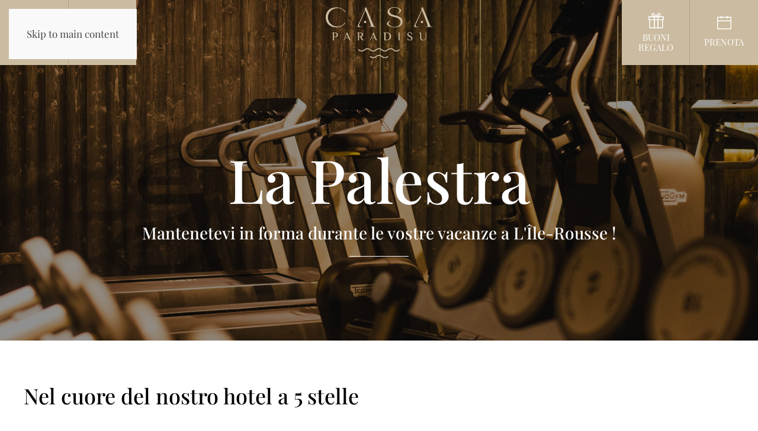

--- FILE ---
content_type: text/html
request_url: https://www.casaparadisu.fr/it/la-palestra
body_size: 7929
content:
<!DOCTYPE html><html lang="it-it" dir="ltr"><head><meta name="viewport" content="width=device-width, initial-scale=1"><link rel="icon" href="/images/favicon.png" sizes="any"><link rel="apple-touch-icon" href="/images/touch-icon.png"><meta charset="utf-8"><meta name="author" content="Fred Oliver"><meta name="robots" content="max-snippet:-1, max-image-preview:large, max-video-preview:-1"><meta name="description" content="Scoprite la nostra palestra dell&#039;hotel 5 stelle a L&#039;Île-Rousse! Attrezzature Technogym all&#039;avanguardia, allenamenti personalizzati, area relax." /><link rel="modulepreload" href="/media/system/js/joomla-hidden-mail.min.js?69c6757ff4bad5cf1d554f6d1555f65c" fetchpriority="low"><link rel="modulepreload" href="/media/system/js/messages.min.js?69c6757ff4bad5cf1d554f6d1555f65c" fetchpriority="low"><title>La Palestra - Hôtel Casa Paradisu</title><link href="https://www.casaparadisu.fr/la-salle-de-sport" rel="alternate" hreflang="fr-FR"><link href="https://www.casaparadisu.fr/en/the-gym" rel="alternate" hreflang="en-GB"><link href="https://www.casaparadisu.fr/it/la-palestra" rel="alternate" hreflang="it-IT"><link href="/favicon.ico" rel="icon" type="image/vnd.microsoft.icon"><link rel="stylesheet" href="/media/com_jchoptimize/cache/css/60d1b936d5dc83cd12ce542dabc227bbcd7a643345495334d238a41136a8f295.css"><link rel="stylesheet" href="/media/com_jchoptimize/cache/css/60d1b936d5dc83cd12ce542dabc227bb40a71e916d4db3e0fe1e23a6d2a4c9d6.css"><link rel="stylesheet" href="/media/com_jchoptimize/cache/css/60d1b936d5dc83cd12ce542dabc227bb3a9be276528b270fac89e85645fe9dd7.css"><link rel="stylesheet" href="/media/com_jchoptimize/cache/css/60d1b936d5dc83cd12ce542dabc227bb2451e1e9ac202548c0b46af3ac8785f1.css"><link rel="stylesheet" href="/media/com_jchoptimize/cache/css/60d1b936d5dc83cd12ce542dabc227bbfc286c135a6277a0a6322d8240a50efc.css"><link rel="stylesheet" href="/media/com_jchoptimize/cache/css/60d1b936d5dc83cd12ce542dabc227bb46f5b9d8626d17388b1d54235ad0a30b.css"><link rel="stylesheet" href="/media/com_jchoptimize/cache/css/60d1b936d5dc83cd12ce542dabc227bb2437eea35ec3b9a905fffdd7c786e995.css"><link rel="stylesheet" href="/media/com_jchoptimize/cache/css/60d1b936d5dc83cd12ce542dabc227bb4167abf36f6883b00d5d51a065f55297.css" class="jchoptimize-image-attributes"><link href="/media/system/css/joomla-fontawesome.min.css?4.5.32" rel="preload" as="style" onload="this.onload=null;this.rel='stylesheet'"> <script type="application/json" class="joomla-script-options new">{"joomla.jtext":{"ERROR":"Errore","MESSAGE":"Messaggio","NOTICE":"Avviso","WARNING":"Attenzione","JCLOSE":"Chiudi","JOK":"OK","JOPEN":"Apri"},"system.paths":{"root":"","rootFull":"https:\/\/www.casaparadisu.fr\/","base":"","baseFull":"https:\/\/www.casaparadisu.fr\/"},"csrf.token":"fa8bb93fc582776f0489f78c51f6d45f"}</script> <script type="application/ld+json">{"@context":"https://schema.org","@graph":[{"@type":"Organization","@id":"https://www.casaparadisu.fr/#/schema/Organization/base","name":"Hôtel Casa Paradisu","url":"https://www.casaparadisu.fr/"},{"@type":"WebSite","@id":"https://www.casaparadisu.fr/#/schema/WebSite/base","url":"https://www.casaparadisu.fr/","name":"Hôtel Casa Paradisu","publisher":{"@id":"https://www.casaparadisu.fr/#/schema/Organization/base"}},{"@type":"WebPage","@id":"https://www.casaparadisu.fr/#/schema/WebPage/base","url":"https://www.casaparadisu.fr/it/la-palestra","name":"La Palestra - Hôtel Casa Paradisu","description":"Scoprite la nostra palestra dell'hotel 5 stelle a L'Île-Rousse! Attrezzature Technogym all'avanguardia, allenamenti personalizzati, area relax.","isPartOf":{"@id":"https://www.casaparadisu.fr/#/schema/WebSite/base"},"about":{"@id":"https://www.casaparadisu.fr/#/schema/Organization/base"},"inLanguage":"it-IT"},{"@type":"Article","@id":"https://www.casaparadisu.fr/#/schema/com_content/article/807","name":"La Palestra","headline":"La Palestra","inLanguage":"it-IT","isPartOf":{"@id":"https://www.casaparadisu.fr/#/schema/WebPage/base"}}]}</script><link href="https://www.casaparadisu.fr/la-salle-de-sport" rel="alternate" hreflang="x-default"> <script type="application/ld+json" data-type="gsd">{"@context":"https://schema.org","@type":"BreadcrumbList","itemListElement":[{"@type":"ListItem","position":1,"name":"Accueil","item":"https://www.casaparadisu.fr/it"},{"@type":"ListItem","position":2,"name":"La Palestra","item":"https://www.casaparadisu.fr/it/la-palestra"}]}</script> <script type="application/ld+json" data-type="gsd">{"@context":"https://schema.org","@type":"Article","mainEntityOfPage":{"@type":"WebPage","@id":"https://www.casaparadisu.fr/it/la-palestra"},"headline":"La Palestra","description":"Scoprite la nostra palestra dell&#039;hotel 5 stelle a L&#039;Île-Rousse! Attrezzature Technogym all&#039;avanguardia, allenamenti personalizzati, area relax.","image":{"@type":"ImageObject","url":"https://www.casaparadisu.fr/"},"publisher":{"@type":"Organization","name":"Hôtel Casa Paradisu","logo":{"@type":"ImageObject","url":"https://www.casaparadisu.fr/images/logo1024.png"}},"author":{"@type":"Person","name":"Fred Oliver","url":"https://www.casaparadisu.fr/it/la-palestra"},"datePublished":"2024-01-23T15:04:00+01:00","dateCreated":"2024-01-23T15:04:00+01:00","dateModified":"2025-11-13T17:44:29+01:00"}</script><link rel="canonical" href="https://www.casaparadisu.fr/it/la-palestra" /><meta name="twitter:card" content="summary_large_image"/><meta name="twitter:description" content="Scoprite la nostra palestra dell&#039;hotel 5 stelle a L&#039;Île-Rousse! Attrezzature Technogym all&#039;avanguardia, allenamenti personalizzati, area relax."/><meta name="twitter:image" content="https://www.casaparadisu.fr/images/photos/sport/salle-de-sport-1151.jpg"/><meta name="twitter:site" content="https://www.casaparadisu.fr"/><meta name="twitter:title" content="La Palestra"/><meta property="fb:app_id" content="732921351062354"/><meta property="og:description" content="Scoprite la nostra palestra dell&#039;hotel 5 stelle a L&#039;Île-Rousse! Attrezzature Technogym all&#039;avanguardia, allenamenti personalizzati, area relax."/><meta property="og:image" content="https://www.casaparadisu.fr/images/photos/sport/salle-de-sport-1151.jpg"/><meta property="og:image:height" content="3413"/><meta property="og:image:width" content="2560"/><meta property="og:site_name" content="Hôtel Casa Paradisu"/><meta property="og:title" content="La Palestra"/><meta property="og:type" content="website"/><meta property="og:url" content="https%3A%2F%2Fwww.casaparadisu.fr%2Fit%2Fla-palestra"/> <script src="/media/com_jchoptimize/cache/js/141b320c6592e4e5f696fc50189d99da06182be4be208b164c58eaea977f64eb.js"></script> <script src="/media/com_jchoptimize/cache/js/141b320c6592e4e5f696fc50189d99da3ae608220c75d6e1a098d429e262461d.js"></script> <script src="/media/com_jchoptimize/cache/js/141b320c6592e4e5f696fc50189d99da81dc97ee7eb8bcbac070bfc80cfb45bc.js"></script> <script src="/media/com_jchoptimize/cache/js/141b320c6592e4e5f696fc50189d99da3b620036f79e187800b816ec6b8979d2.js"></script> <script src="/media/com_jchoptimize/cache/js/141b320c6592e4e5f696fc50189d99da71d133ebf5b792db0b219222ac7ac1fc.js"></script> <script src="/media/com_jchoptimize/cache/js/141b320c6592e4e5f696fc50189d99da9e4624e65692952a9f64528bfe5b3f73.js"></script> <script src="/media/com_jchoptimize/cache/js/141b320c6592e4e5f696fc50189d99daef98dffa5216ff7352c22b4024000278.js"></script> <script src="/media/com_jchoptimize/cache/js/141b320c6592e4e5f696fc50189d99da59b4712641e373f10505304669ceeefc.js"></script> <script src="/media/com_jchoptimize/cache/js/141b320c6592e4e5f696fc50189d99da16a1524f946a5c45a1350161909e47ee.js"></script> <script src="/media/com_jchoptimize/cache/js/141b320c6592e4e5f696fc50189d99da19f4c28aa1a4361c52f714af0cd1932d.js"></script> <script src="/media/com_jchoptimize/cache/js/141b320c6592e4e5f696fc50189d99dad5bc54ceb0efbcef0f3d3ee46a4413e4.js"></script> <script src="/media/vendor/webcomponentsjs/js/webcomponents-bundle.min.js?2.8.0" nomodule defer></script> <script src="/media/system/js/joomla-hidden-mail.min.js?69c6757ff4bad5cf1d554f6d1555f65c" type="module"></script> <script src="/media/system/js/messages.min.js?69c6757ff4bad5cf1d554f6d1555f65c" type="module"></script> <script src="https://static.addtoany.com/menu/page.js" defer></script> </head><body class=""><div class="uk-hidden-visually uk-notification uk-notification-top-left uk-width-auto"><div class="uk-notification-message"> <a href="#tm-main" class="uk-link-reset">Skip to main content</a> </div></div><div class="tm-page"> <header class="tm-header-mobile uk-hidden@m tm-header-overlay" uk-header uk-inverse="target: .uk-navbar-container; sel-active: .uk-navbar-transparent"><div uk-sticky show-on-up animation="uk-animation-slide-top" cls-active="uk-navbar-sticky" sel-target=".uk-navbar-container" cls-inactive="uk-navbar-transparent" tm-section-start><div class="uk-navbar-container"><div class="uk-container uk-container-expand"> <nav class="uk-navbar" uk-navbar="{&quot;align&quot;:&quot;left&quot;,&quot;container&quot;:&quot;.tm-header-mobile &gt; [uk-sticky]&quot;,&quot;boundary&quot;:&quot;.tm-header-mobile .uk-navbar-container&quot;,&quot;target-y&quot;:&quot;.tm-header-mobile .uk-navbar-container&quot;,&quot;dropbar&quot;:true,&quot;dropbar-anchor&quot;:&quot;.tm-header-mobile .uk-navbar-container&quot;,&quot;dropbar-transparent-mode&quot;:&quot;remove&quot;}"><div class="uk-navbar-left "> <a href="https://www.casaparadisu.fr/it/" aria-label="Torna alla Home" class="uk-logo uk-navbar-item"> <img alt="Hôtel Casa Paradisu Ile Rousse" loading="eager" width="150" height="72" src="/images/logo-casaparadisu.svg"><img class="uk-logo-inverse" alt="Hôtel Casa Paradisu Ile Rousse" loading="eager" width="150" height="72" src="/images/logo-casaparadisu-white.svg"></a> </div><div class="uk-navbar-right"> <a uk-toggle aria-label="Apri menu" href="#tm-dialog-mobile" class="uk-navbar-toggle"><div uk-navbar-toggle-icon></div><div class="uk-text-middle">Menu</div></a> </div></nav> </div> </div> </div><div id="tm-dialog-mobile" class="uk-modal uk-modal-full" uk-modal><div class="uk-modal-dialog uk-flex"> <button class="uk-modal-close-full uk-close-large" type="button" uk-close uk-toggle="cls: uk-modal-close-full uk-close-large uk-modal-close-default; mode: media; media: @s"></button><div class="uk-modal-body uk-padding-large uk-margin-auto uk-flex uk-flex-column uk-box-sizing-content uk-width-auto@s" uk-height-viewport uk-toggle="{&quot;cls&quot;:&quot;uk-padding-large&quot;,&quot;mode&quot;:&quot;media&quot;,&quot;media&quot;:&quot;@s&quot;}"><div class="uk-margin-auto-vertical uk-text-center"><div class="uk-grid uk-child-width-1-1" uk-grid><div><div class="uk-panel uk-flex uk-flex-center" id="module-303"><div class="uk-panel"><ul class="uk-subnav"> <li > <a style="display: flex !important;" href="/fr/la-salle-de-sport"> <img title="Français" src="/media/mod_languages/images/fr.gif" alt="Français" width="18" height="12"> Français </a> </li> <li > <a style="display: flex !important;" href="/en/the-gym"> <img title="English" src="/media/mod_languages/images/en.gif" alt="English" width="18" height="12"> English </a> </li> </ul> </div> </div> </div><div><div class="uk-panel" id="module-314"><div class="uk-margin-remove-last-child custom" ><div><a href="https://www.secure-direct-hotel-booking.com/module_booking_engine/index.php?id_etab=95edd861c89bcaeacfab5c6763e2c7f3&amp;langue=italien" target="_blank" rel="nofollow,noopener,noreferrer" class="uk-button uk-button-primary uk-width-1-1"><span uk-icon="calendar"></span> <span class="uk-text-middle">Prenota</span></a></div></div></div></div><div><div class="uk-panel" id="module-315"><div class="uk-margin-remove-last-child custom" ><div><a href="tel:+33495391255" target="_blank" rel="nofollow,noopener,noreferrer" class="uk-button uk-button-default uk-width-1-1"><span uk-icon="receiver"></span> <span class="uk-text-middle">+33 (0)495 391 255</span></a></div></div></div></div><div><div class="uk-panel" id="module-316"><ul class="uk-nav uk-nav-default uk-nav-center"> <li class="item-2061"><a href="/it/">Homepage</a></li> <li class="item-2062"><a href="/it/hotel-ile-rousse">L'hotel</a></li> <li class="item-2063"><a href="/it/camere-suite">Camere &amp; Suite</a></li> <li class="item-2064"><a href="/it/ristorante-bar-ile-rousse">Ristorante &amp; Bar</a></li> <li class="item-2530 uk-active"><a href="/it/la-palestra">La Palestra</a></li> <li class="item-2065"><a href="/it/spa-ile-rousse">Spa &amp; Benessere</a></li> <li class="item-2150"><a href="/it/offerte-speciali"><span class="uk-margin-small-right" uk-icon="icon: heart;"></span> Offerte speciali</a></li> <li class="item-2203"><a href="https://casaparadisu.bonkdo.com/fr/" target="_blank"><span class="uk-margin-small-right" uk-icon="icon: gift;"></span> Buoni regalo</a></li> <li class="item-2283"><a href="/it/preparate-il-vostro-viaggio">Preparate il vostro viaggio</a></li> <li class="item-2067"><a href="/it/contatto">Contatto</a></li> <li class="item-2783"><a href="/it/lavori">Stiamo assumendo</a></li></ul></div></div><div><div class="uk-panel" id="module-298"><div class="uk-margin-remove-last-child custom" ><div class="uk-child-width-auto uk-grid-small uk-flex-inline" uk-grid><div><a href="https://www.facebook.com/casaparadisu" target="_blank" rel="noopener noreferrer" class="el-link uk-icon-button"><span uk-icon="icon: facebook;"></span></a></div><div><a href="https://www.instagram.com/casaparadisu/" target="_blank" rel="noopener noreferrer" class="el-link uk-icon-button"><span uk-icon="icon: instagram;"></span></a></div></div></div></div></div></div></div></div></div></div></header> <header class="tm-header uk-visible@m tm-header-overlay" uk-header uk-inverse="target: .uk-navbar-container, .tm-headerbar; sel-active: .uk-navbar-transparent, .tm-headerbar"><div class="uk-navbar-container uk-navbar-transparent"><div class="uk-container uk-container-expand"> <nav class="uk-navbar" uk-navbar="{&quot;align&quot;:&quot;left&quot;,&quot;container&quot;:&quot;.tm-header&quot;,&quot;boundary&quot;:&quot;.tm-header .uk-navbar-container&quot;,&quot;target-y&quot;:&quot;.tm-header .uk-navbar-container&quot;,&quot;dropbar&quot;:true,&quot;dropbar-anchor&quot;:&quot;.tm-header .uk-navbar-container&quot;,&quot;dropbar-transparent-mode&quot;:&quot;remove&quot;}"><div class="uk-navbar-center"> <a href="https://www.casaparadisu.fr/it/" aria-label="Torna alla Home" class="uk-logo uk-navbar-item"> <img alt="Hôtel Casa Paradisu Ile Rousse" loading="eager" width="180" height="87" src="/images/logo-casaparadisu.svg"><img class="uk-logo-inverse" alt="Hôtel Casa Paradisu Ile Rousse" loading="eager" width="180" height="87" src="/images/logo-casaparadisu-white.svg"></a> </div><div class="uk-navbar-right"><div class="uk-navbar-item" id="module-317"><div class="uk-margin-remove-last-child custom" ><div class="booking-button"><a href="https://www.secure-direct-hotel-booking.com/module_booking_engine/index.php?id_etab=95edd861c89bcaeacfab5c6763e2c7f3&amp;langue=italien" target="_blank" rel="noopener" class="uk-button uk-button-primary"><span uk-icon="icon:calendar;ratio:1.5"></span><br /><span class="uk-text-middle">Prenota</span></a></div></div></div><div class="uk-navbar-item" id="module-323"><div class="uk-margin-remove-last-child custom" ><div class="offers-button"><a href="/it/offerte-speciali" class="uk-button uk-button-primary"><span uk-icon="icon:heart;ratio:1.3"></span><br /><span class="uk-text-middle">Offerte speciali</span></a></div></div></div><div class="uk-navbar-item" id="module-324"><div class="uk-margin-remove-last-child custom" ><div class="contact-button"><a href="https://casaparadisu.bonkdo.com/it/" target="_blank" rel="noopener" class="uk-button uk-button-primary"><span uk-icon="icon:gift;ratio:1.3"></span><br /><span class="uk-text-middle">Buoni regalo</span></a></div></div></div> <a uk-toggle aria-label="Apri menu" href="#tm-dialog" class="uk-navbar-toggle"><div uk-navbar-toggle-icon></div><div class="uk-text-middle">Menu</div></a> </div></nav> </div> </div><div id="tm-dialog" uk-offcanvas="container: true" mode="slide"><div class="uk-offcanvas-bar uk-flex uk-flex-column"> <button class="uk-offcanvas-close uk-close-large" type="button" uk-close uk-toggle="cls: uk-close-large; mode: media; media: @s"></button><div class="uk-margin-auto-vertical uk-text-center"><div class="uk-grid uk-child-width-1-1" uk-grid><div><div class="uk-panel uk-flex uk-flex-center" id="module-287"><div class="uk-panel"><ul class="uk-subnav"> <li > <a style="display: flex !important;" href="/fr/la-salle-de-sport"> <img title="Français" src="/media/mod_languages/images/fr.gif" alt="Français" width="18" height="12"> Français </a> </li> <li > <a style="display: flex !important;" href="/en/the-gym"> <img title="English" src="/media/mod_languages/images/en.gif" alt="English" width="18" height="12"> English </a> </li> </ul> </div> </div> </div><div><div class="uk-panel" id="module-312"><ul class="uk-nav uk-nav-default uk-nav-center"> <li class="item-2061"><a href="/it/">Homepage</a></li> <li class="item-2062"><a href="/it/hotel-ile-rousse">L'hotel</a></li> <li class="item-2063"><a href="/it/camere-suite">Camere &amp; Suite</a></li> <li class="item-2064"><a href="/it/ristorante-bar-ile-rousse">Ristorante &amp; Bar</a></li> <li class="item-2530 uk-active"><a href="/it/la-palestra">La Palestra</a></li> <li class="item-2065"><a href="/it/spa-ile-rousse">Spa &amp; Benessere</a></li> <li class="item-2150"><a href="/it/offerte-speciali"><span class="uk-margin-small-right" uk-icon="icon: heart;"></span> Offerte speciali</a></li> <li class="item-2203"><a href="https://casaparadisu.bonkdo.com/fr/" target="_blank"><span class="uk-margin-small-right" uk-icon="icon: gift;"></span> Buoni regalo</a></li> <li class="item-2283"><a href="/it/preparate-il-vostro-viaggio">Preparate il vostro viaggio</a></li> <li class="item-2067"><a href="/it/contatto">Contatto</a></li> <li class="item-2783"><a href="/it/lavori">Stiamo assumendo</a></li></ul></div></div><div><div class="uk-panel" id="module-313"><div class="uk-margin-remove-last-child custom" ><div><a href="tel:+33495391255" class="uk-button uk-button-default uk-button-large"><span class="uk-margin-small-right" uk-icon="receiver"></span><span class="uk-text-middle">+33 (0)495 391 255</span></a></div></div></div></div><div><div class="uk-panel" id="module-307"><div class="uk-margin-remove-last-child custom" ><div class="uk-child-width-auto uk-grid-small uk-flex-inline" uk-grid><div><a href="https://www.facebook.com/casaparadisu" target="_blank" rel="noopener noreferrer" class="el-link uk-icon-button"><span uk-icon="icon: facebook;"></span></a></div><div><a href="https://www.instagram.com/casaparadisu/" target="_blank" rel="noopener noreferrer" class="el-link uk-icon-button"><span uk-icon="icon: instagram;"></span></a></div></div></div></div></div></div></div></div></div></header> <main id="tm-main" ><div id="system-message-container" aria-live="polite"></div><style class="uk-margin-remove-adjacent">#page\#0::after{border-color:#fff}</style><div class="uk-section-default uk-preserve-color uk-light uk-position-relative" uk-scrollspy="target: [uk-scrollspy-class]; cls: uk-animation-slide-bottom; delay: 300;"><div data-src="/images/photos/chambres/details/rpoletti_hotelcasaparadisu_juillet2025-36-1.jpg" data-sources="[{&quot;type&quot;:&quot;image\/avif&quot;,&quot;srcset&quot;:&quot;\/templates\/yootheme\/cache\/60\/rpoletti_hotelcasaparadisu_juillet2025-36-1-60a23e63.avif 2560w&quot;,&quot;sizes&quot;:&quot;(max-aspect-ratio: 2560\/2048) 125vh&quot;}]" uk-img class="uk-background-norepeat uk-background-cover uk-background-center-center uk-section uk-flex uk-flex-middle" uk-height-viewport="offset-top: true; offset-bottom: 20;"><div class="uk-position-cover" style="background-color: rgba(0, 0, 0, 0.4);"></div><div class="uk-width-1-1"><div class="uk-container uk-position-relative"><div class="uk-grid tm-grid-expand uk-child-width-1-1 uk-grid-margin"><div class="uk-width-1-1"><h1 class="uk-heading-large uk-text-center" uk-scrollspy-class> La Palestra </h1><h2 class="uk-h3 uk-margin-remove-top uk-text-center" uk-scrollspy-class> Mantenetevi in forma durante le vostre vacanze a L'Île-Rousse&nbsp;! </h2><hr class="uk-divider-small uk-text-center" id="page#0" uk-scrollspy-class></div></div></div></div></div></div><div class="uk-section-default uk-section" uk-scrollspy="target: [uk-scrollspy-class]; cls: uk-animation-slide-right-medium; delay: 200;"><div class="uk-container uk-container-expand-right"><div class="uk-grid tm-grid-expand uk-grid-margin" uk-grid><div class="uk-width-1-4@xl"><h3 class="uk-h2" uk-scrollspy-class> Nel cuore del nostro hotel a 5 stelle </h3><div class="uk-panel uk-margin" uk-scrollspy-class>Scoprite la nostra sala fitness, uno spazio moderno e luminoso attrezzato con l'ultima tecnologia di Technogym. Che vogliate continuare la vostra routine di allenamento abituale o semplicemente mantenervi in forma durante le vacanze, la nostra gamma completa di attrezzature cardio e di forza soddisfa tutte le vostre esigenze. Godetevi tapis roulant, bici ellittiche e molto altro per un allenamento su misura.</div></div><div class="uk-width-3-4@xl"><div class="uk-margin uk-text-center"><div class="uk-grid uk-child-width-1-1 uk-child-width-1-3@s" uk-grid uk-lightbox="toggle: a[data-type];"><div><div class="el-item uk-light" uk-scrollspy-class> <a class="uk-flex-1 uk-box-shadow-medium uk-transition-toggle uk-inline-clip uk-link-toggle" href="/templates/yootheme/cache/1b/rpoletti_hotelcasaparadisu_juillet2025-35-2-1b267d43.jpeg" data-type="image"> <picture> <source type="image/avif" srcset="/templates/yootheme/cache/93/rpoletti_hotelcasaparadisu_juillet2025-35-2-93045baf.avif 640w, /templates/yootheme/cache/8a/rpoletti_hotelcasaparadisu_juillet2025-35-2-8ada70a2.avif 768w, /templates/yootheme/cache/02/rpoletti_hotelcasaparadisu_juillet2025-35-2-02a6f8b1.avif 1024w, /templates/yootheme/cache/d2/rpoletti_hotelcasaparadisu_juillet2025-35-2-d2b5e9be.avif 1280w" sizes="(min-width: 640px) 640px"> <img src="/templates/yootheme/cache/3a/rpoletti_hotelcasaparadisu_juillet2025-35-2-3a72b663.jpeg" width="640" height="853" alt="" loading="lazy" class="el-image uk-transition-scale-up uk-transition-opaque"> </picture> </a> </div></div><div><div class="el-item uk-light" uk-scrollspy-class> <a class="uk-flex-1 uk-box-shadow-medium uk-transition-toggle uk-inline-clip uk-link-toggle" href="/templates/yootheme/cache/57/rpoletti_hotelcasaparadisu_juillet2025-34-5725633e.jpeg" data-type="image"> <picture> <source type="image/avif" srcset="/templates/yootheme/cache/03/rpoletti_hotelcasaparadisu_juillet2025-34-0322bb17.avif 640w, /templates/yootheme/cache/ed/rpoletti_hotelcasaparadisu_juillet2025-34-ed4312f7.avif 768w, /templates/yootheme/cache/bb/rpoletti_hotelcasaparadisu_juillet2025-34-bb73bba3.avif 1024w, /templates/yootheme/cache/6b/rpoletti_hotelcasaparadisu_juillet2025-34-6b60aaac.avif 1280w" sizes="(min-width: 640px) 640px"> <img src="/templates/yootheme/cache/6f/rpoletti_hotelcasaparadisu_juillet2025-34-6f2fd544.jpeg" width="640" height="853" alt="" loading="lazy" class="el-image uk-transition-scale-up uk-transition-opaque"> </picture> </a> </div></div><div><div class="el-item uk-light" uk-scrollspy-class> <a class="uk-flex-1 uk-box-shadow-medium uk-transition-toggle uk-inline-clip uk-link-toggle" href="/templates/yootheme/cache/12/rpoletti_hotelcasaparadisu_juillet2025-33-2-12757f06.jpeg" data-type="image"> <picture> <source type="image/avif" srcset="/templates/yootheme/cache/63/rpoletti_hotelcasaparadisu_juillet2025-33-2-63f7229d.avif 640w, /templates/yootheme/cache/05/rpoletti_hotelcasaparadisu_juillet2025-33-2-058a3e16.avif 768w, /templates/yootheme/cache/89/rpoletti_hotelcasaparadisu_juillet2025-33-2-89523327.avif 1024w, /templates/yootheme/cache/59/rpoletti_hotelcasaparadisu_juillet2025-33-2-59412228.avif 1280w" sizes="(min-width: 640px) 640px"> <img src="/templates/yootheme/cache/16/rpoletti_hotelcasaparadisu_juillet2025-33-2-162fc3d0.jpeg" width="640" height="853" alt="" loading="lazy" class="el-image uk-transition-scale-up uk-transition-opaque"> </picture> </a> </div></div></div></div></div></div></div></div><div class="uk-section-default uk-position-relative" uk-scrollspy="target: [uk-scrollspy-class]; cls: uk-animation-scale-up; delay: 100;"><div data-src="/images/photos/chambres/details/img_1257.jpeg" data-sources="[{&quot;type&quot;:&quot;image\/avif&quot;,&quot;srcset&quot;:&quot;\/templates\/yootheme\/cache\/0f\/img_1257-0f828251.avif 2560w&quot;,&quot;sizes&quot;:&quot;(max-aspect-ratio: 2560\/1920) 133vh&quot;}]" uk-img class="uk-background-norepeat uk-background-cover uk-background-center-center uk-background-blend-luminosity uk-background-fixed uk-section" style="background-color: #000000;"><div class="uk-position-cover" style="background-color: rgba(255, 255, 255, 0); background-image: linear-gradient(180deg, rgba(255,255,255,1) 0%, rgba(255,255,255,0.9) 100%);; background-clip: padding-box;"></div><div class="uk-container uk-position-relative"><div class="uk-grid tm-grid-expand uk-grid-margin" uk-grid><div class="uk-width-1-2@m"><h3 class="uk-heading-line" uk-scrollspy-class> <span>Un'esperienza di allenamento unica</span> </h3></div><div class="uk-width-1-2@m"><div class="uk-panel uk-margin" uk-scrollspy-class>La nostra palestra offre molto più che attrezzature all'avanguardia; è un ambiente in cui ogni dettaglio è pensato per il vostro comfort e la vostra motivazione. Che si tratti di una sessione cardio dinamica o di un allenamento di forza completo, il nostro spazio è progettato per massimizzare la vostra performance in un ambiente intimo e personale.</div></div></div><div class="uk-grid tm-grid-expand uk-grid-margin" uk-grid><div class="uk-width-1-2@m"><h3 class="uk-heading-line" uk-scrollspy-class> <span>Relax &amp; Recupero</span> </h3></div><div class="uk-width-1-2@m"><div class="uk-panel uk-margin" uk-scrollspy-class>Dopo lo sforzo, il conforto. Passate nella nostra area relax per rilassarvi e recuperare. In questa oasi di tranquillità, potete stirarvi, rilassarvi e assaporare la soddisfazione di un allenamento riuscito. Il nostro team è sempre a disposizione per aiutarvi a raggiungere i vostri obiettivi di fitness e assicurare un'esperienza piacevole.</div></div></div></div></div></div><div class="uk-section-default"><div data-src="/images/photos/chambres/details/img_1257.jpeg" data-sources="[{&quot;type&quot;:&quot;image\/avif&quot;,&quot;srcset&quot;:&quot;\/templates\/yootheme\/cache\/0f\/img_1257-0f828251.avif 2560w&quot;,&quot;sizes&quot;:&quot;(max-aspect-ratio: 2560\/1920) 133vh&quot;}]" loading="eager" uk-img class="uk-background-norepeat uk-background-cover uk-background-center-center uk-background-fixed uk-section uk-flex uk-flex-middle" style="min-height: 80vh"><div class="uk-width-1-1"><div class="uk-container"><div class="uk-grid tm-grid-expand uk-child-width-1-1 uk-grid-margin"><div class="uk-width-1-1"> </div></div></div></div></div></div></main><div id="module-311" class="builder"><style class="uk-margin-remove-adjacent">#sticky-to-top{display:none}</style><div class="uk-section-muted uk-section-overlap uk-section" uk-scrollspy="target: [uk-scrollspy-class]; cls: uk-animation-slide-right; delay: 200;"><div class="uk-container uk-container-small"><div class="uk-grid tm-grid-expand uk-grid-margin" uk-grid><div class="uk-width-expand@s"><div class="uk-h3 uk-heading-line uk-text-primary" uk-scrollspy-class> <span><span uk-icon="icon:social"></span> <span class="uk-text-middle">Condividi questa pagina</span></span> </div></div><div class="uk-width-auto@s"><div class="uk-panel" uk-scrollspy-class> <span class="a2a_kit a2a_kit_size_32 addtoany_list" data-a2a-icon-color="#cbbba0"> <a class="a2a_button_facebook"></a> <a class="a2a_button_twitter"></a> <a class="a2a_button_pinterest"></a> <a class="a2a_dd"></a> </span> </div></div></div></div></div><div class="uk-section-primary uk-section" uk-scrollspy="target: [uk-scrollspy-class]; cls: uk-animation-slide-bottom; delay: 50;"><div class="uk-container"><div class="uk-grid tm-grid-expand uk-grid-divider uk-grid-margin" uk-grid><div class="uk-width-1-3@m"><h3 class="uk-text-left@m uk-text-center" uk-scrollspy-class> <span uk-icon="location" class="uk-margin-small-right"></span><span class="uk-text-middle">Contatto</span> </h3><ul class="uk-list uk-list-collapse uk-text-left@m uk-text-center" uk-scrollspy-class> <li class="el-item"><div class="el-content uk-panel"><a href="tel:+33495391255" class="el-link uk-margin-remove-last-child"><span uk-icon="receiver"></span> <span class="uk-text-middle">+33 (0)495 391 255</span></a></div></li> <li class="el-item"><div class="el-content uk-panel"><span uk-icon="mail"></span> <span class="uk-text-middle"><joomla-hidden-mail is-link="1" is-email="1" first="Y29udGFjdA==" last="Y2FzYXBhcmFkaXN1LmZy" text="Y29udGFjdEBjYXNhcGFyYWRpc3UuZnI=" base="" >Questo indirizzo email è protetto dagli spambots. È necessario abilitare JavaScript per vederlo.</joomla-hidden-mail></span></div></li> <li class="el-item"><div class="el-content uk-panel"><a href="/it/contatto" class="el-link uk-margin-remove-last-child"><span uk-icon="file-edit"></span> <span class="uk-text-middle">Contattateci</span></a></div></li> </ul> </div><div class="uk-width-1-3@m"><div class="uk-margin uk-text-center@s uk-text-center" uk-scrollspy-class> <img src="/images/logo-casaparadisu-white.svg" width="250" height="120" class="el-image" alt="Hôtel Casa Paradisu" loading="lazy"> </div><div class="uk-panel uk-margin uk-text-center" uk-scrollspy-class><p>15 Lotissement l'Alivu<br />20220 Monticello</p></div></div><div class="uk-width-1-3@m"><h3 class="uk-text-right@m uk-text-center" uk-scrollspy-class> <span uk-icon="social" class="uk-margin-small-right"></span><span class="uk-text-middle">Seguiteci</span> </h3><div class="uk-margin uk-text-right@m uk-text-center" uk-scrollspy-class><ul class="uk-child-width-auto uk-grid-small uk-flex-inline uk-flex-middle" uk-grid> <li class="el-item"> <a class="el-link uk-icon-button" href="https://www.facebook.com/casaparadisu" target="_blank" rel="noreferrer"><span uk-icon="icon: facebook;"></span></a></li> <li class="el-item"> <a class="el-link uk-icon-button" href="https://www.instagram.com/casaparadisu/" target="_blank" rel="noreferrer"><span uk-icon="icon: instagram;"></span></a></li> <li class="el-item"> <a class="el-link uk-icon-button" href="https://www.tripadvisor.fr/Hotel_Review-g635566-d24532627-Reviews-Casa_Paradisu-Ile_Rousse_Haute_Corse_Corsica.html" target="_blank" rel="noreferrer"><span uk-icon="icon: tripadvisor;"></span></a></li> </ul></div><ul class="uk-list uk-list-collapse uk-text-right@m uk-text-center" uk-scrollspy-class> <li class="el-item"><div class="el-content uk-panel"><a href="/it/condizioni-di-prenotazione" class="el-link uk-margin-remove-last-child"><span uk-icon="arrow-right"></span> <span class="uk-text-middle">Condizioni di prenotazione</span></a></div></li> <li class="el-item"><div class="el-content uk-panel"><a href="/it/informazioni-legali" class="el-link uk-margin-remove-last-child"><span uk-icon="arrow-right"></span> <span class="uk-text-middle">Informazioni legali</span></a></div></li> <li class="el-item"><div class="el-content uk-panel"><a href="/it/informativa-sulla-privacy" class="el-link uk-margin-remove-last-child"><span uk-icon="arrow-right"></span> <span class="uk-text-middle">Informativa sulla privacy</span></a></div></li> </ul> </div></div><div class="uk-grid tm-grid-expand uk-child-width-1-1 uk-grid-margin"><div class="uk-width-1-1@m"><hr uk-scrollspy-class></div></div><div class="uk-grid tm-grid-expand uk-grid-margin" uk-grid><div class="uk-width-expand@m"><div class="uk-panel uk-text-small uk-margin uk-text-center" uk-scrollspy-class><p>Copyright ©2022-2026 SAS PARADISU, tutti i diritti riservati | Sito web creato da <a href="https://www.sensomedia.com" target="_blank" rel="noopener noreferrer" hreflang="fr"><img src="/images/agence-web-corse.svg" alt="agence web corse" width="113" height="18" uk-svg=""></a></p></div><div class="uk-margin-remove uk-padding-remove" uk-scrollspy-class><div class="moduletable "><div class="uk-margin-remove-last-child custom" ><div><div id="privacy" class="uk-flex-top" uk-modal><div class="uk-modal-dialog uk-width-auto uk-margin-auto-vertical"> <button class="uk-modal-close-outside" type="button" uk-close></button> <iframe id="prif" width="800" height="800" frameborder="0" uk-responsive></iframe> </div> </div> <script>document.getElementById('privacy').addEventListener('beforeshow',function(){document.getElementById('prif').src='/it/informativa-sulla-privacy?tmpl=modal';});</script></div></div></div></div></div><div class="uk-width-auto@m"><div id="sticky-to-top" class="uk-margin uk-text-center" uk-scrollspy-class><a href="#" uk-totop uk-scroll></a></div></div></div></div></div><div class="uk-section-default"><div style="background-size: 2400px 1600px;" data-src="/images/photos/spa1.jpg" data-sources="[{&quot;type&quot;:&quot;image\/avif&quot;,&quot;srcset&quot;:&quot;\/templates\/yootheme\/cache\/dd\/spa1-ddfcea1e.avif 2400w&quot;,&quot;sizes&quot;:&quot;(min-width: 2400px) 2400px&quot;}]" uk-img class="uk-background-norepeat uk-background-center-center uk-section uk-padding-remove-vertical"><div class="uk-grid tm-grid-expand uk-child-width-1-1 uk-grid-margin"><div class="uk-width-1-1"><div id="spa" class=" uk-flex-top" uk-modal><div class="uk-modal-dialog uk-margin-auto-vertical " role="dialog" aria-modal="true" aria-label=""> <button class="uk-modal-close-default" type="button" uk-close></button><div class="uk-modal-body uk-padding" ><div class="uk-card uk-card-primary uk-margin uk-text-center"><div class="uk-card-media-top"> <picture> <source type="image/avif" srcset="/templates/yootheme/cache/8d/spa1-8dcd088d.avif 640w, /templates/yootheme/cache/f5/spa1-f5ec693b.avif 768w, /templates/yootheme/cache/72/spa1-724848ee.avif 1024w, /templates/yootheme/cache/35/spa1-351a3cc4.avif 1280w" sizes="(min-width: 640px) 640px"> <img src="/templates/yootheme/cache/6f/spa1-6f8a3880.jpeg" width="640" height="320" alt="Spa Ile Rousse" loading="lazy" class="el-image"> </picture> </div><div class="uk-card-body uk-margin-remove-first-child"><h3 class="el-title uk-card-title uk-margin-top uk-margin-remove-bottom"> La nostra SPA aprirà per la stagione 2024. </h3><div class="el-content uk-panel uk-margin-top"><p>Saremo lieti di accogliervi presto in un luogo unico, creato appositamente per i vostri momenti di benessere più belli.</p></div></div></div></div></div></div></div></div></div><script type="module">let jchCsrfToken;const updateFormToken=async()=>{const response=await fetch('https://www.casaparadisu.fr/index.php?option=com_ajax&format=json&plugin=getformtoken');if(response.ok){const jsonValue=await response.json();return Promise.resolve(jsonValue);}}
updateFormToken().then(data=>{const formRegex=new RegExp('[0-9a-f]{32}');jchCsrfToken=data.data[0];for(let formToken of document.querySelectorAll('input[type=hidden]')){if(formToken.value=='1'&&formRegex.test(formToken.name)){formToken.name=jchCsrfToken;}}
const jsonRegex=new RegExp('"csrf\.token":"[^"]+"');for(let scriptToken of document.querySelectorAll('script[type="application/json"]')){if(scriptToken.classList.contains('joomla-script-options')){let json=scriptToken.textContent;if(jsonRegex.test(json)){scriptToken.textContent=json.replace(jsonRegex,'"csrf.token":"'+jchCsrfToken+'"');}}}
updateJoomlaOption();});function updateJoomlaOption(){if(typeof Joomla!=="undefined"){Joomla.loadOptions({"csrf.token":null});Joomla.loadOptions({"csrf.token":jchCsrfToken});}}
document.addEventListener('jch:dynamicJsLoaded',(event)=>{updateJoomlaOption();});</script>
</body></html>

--- FILE ---
content_type: text/css
request_url: https://www.casaparadisu.fr/media/com_jchoptimize/cache/css/60d1b936d5dc83cd12ce542dabc227bb3a9be276528b270fac89e85645fe9dd7.css
body_size: 1153
content:
@charset "UTF-8";.last-one{display:none}div>.last-one:last-child{display:block}div>.hide-1:first-child,div>.hide-2:nth-child(2),div>.hide-3:nth-child(3){display:none}.uk-navbar-toggle>.uk-text-middle{font-size:15px;text-transform:uppercase;font-weight:500}.uk-navbar-toggle-icon>svg{width:30px;margin-top:3px;margin-bottom:2px}.tm-header-mobile .uk-navbar-toggle{align-content:space-around;flex-direction:column-reverse;width:110px}.tm-header-mobile .uk-navbar-toggle>span{display:block !important;margin:0 !important}@media (max-width:959px){.uk-navbar-toggle{background-color:#cbbba0;color:#fff}.uk-navbar-toggle:hover,.uk-navbar-toggle:active{background-color:#f1ebdf !important;color:#cbbba0 !important}}@media (min-width:960px){.uk-navbar-toggle{display:inline-block;text-align:center}.uk-navbar-toggle{background-color:#cbbba0 !important;color:#fff !important;line-height:2em;position:fixed;z-index:1;width:115px;height:110px;top:0;left:0;padding-top:21px}.uk-navbar-toggle:hover,.uk-navbar-toggle:active{background-color:#f1ebdf !important;color:#cbbba0 !important}}.booking-button a.uk-button{background-color:#cbbba0;color:#fff;line-height:2em;position:fixed;z-index:1;width:115px;height:110px;top:0;right:0;padding-top:21px}.booking-button a.uk-button:hover,.booking-button a.uk-button:active{background-color:#f1ebdf !important;color:#cbbba0 !important}.offers-button a.uk-button{background-color:#cbbba0;color:#fff;line-height:1em;position:fixed;z-index:1;width:115px;height:110px;top:0;left:115px;padding-top:21px;border-left:solid 1px #b3a285}.offers-button a.uk-button>.uk-icon{margin-bottom:6px}.offers-button a.uk-button:hover,.offers-button a.uk-button:active{background-color:#f1ebdf !important;color:#cbbba0 !important}.contact-button a.uk-button{background-color:#cbbba0;color:#fff;line-height:1em;position:fixed;z-index:1;width:115px;height:110px;top:0;right:115px;padding-top:21px;border-right:solid 1px #b3a285}.contact-button a.uk-button>.uk-icon{margin-bottom:6px}.contact-button a.uk-button:hover,.contact-button a.uk-button:active{background-color:#f1ebdf !important;color:#cbbba0 !important}@keyframes textDraw{0%{fill:rgb(0,0,0,0);stroke:#fff;stroke-dashoffset:800;opacity:1}50%{stroke-dashoffset:0;fill:rgb(0,0,0,0.0)}100%{fill:rgb(0,0,0,1);stroke-dashoffset:0;opacity:1}}@keyframes rectFade{from{width:1%;zoom:0.5}to{zoom:1;width:100%;opacity:1}}.logo-animate svg{width:400px}.logo-animate #letter1{fill:#f00;stroke:#0f0}fieldset{padding:0;border:none}.rsform-checkbox{margin-right:10px}body.contentpane{padding:30px}#restaurant-map{overflow:hidden}.gradient-top::before{content:"";display:block;position:absolute;z-index:1;width:100%;height:calc(100vh - 110px);background:linear-gradient(180deg,rgba(0,0,0,0.5) 0%,rgba(0,0,0,0.1) 100%)}@media (min-width:960px){.gradient-top::before{height:100vh}}.jp-megamenu-dropdown{left:0 !important}.jp-megamenu-dropdown .uk-section{width:100vw}#sticky-to-top{box-shadow:0 0 20px rgba(0,0,0,.1);position:fixed;bottom:20px;right:20px;z-index:1}#sticky-to-top a.uk-icon.uk-totop{display:inline-block;background:#f1ebdf;color:#cbbba0 !important;width:70px;height:70px}#sticky-to-top a.uk-icon.uk-totop svg{width:32px;margin-top:25px;transition:margin 0.3s ease-in-out}#sticky-to-top a.uk-icon.uk-totop:hover,#sticky-to-top a.uk-icon.uk-totop:active{color:#fff !important;background:#cbbba0}#sticky-to-top a.uk-icon.uk-totop:hover svg,#sticky-to-top a.uk-icon.uk-totop:active svg{color:#fff !important;margin-top:10px}@media (max-width:959px){#sticky-to-top{bottom:10px;right:10px}#sticky-to-top a.uk-icon.uk-totop{width:32px;height:32px}#sticky-to-top a.uk-icon.uk-totop svg{width:24px;margin-top:10px}}.acym_module_form input{max-width:inherit}div#system-message-container{position:fixed;top:10px;right:10px;left:10px;z-index:1000}span.visually-hidden{display:none}.uk-section-primary:not(.uk-preserve-color) .uk-icon-button:hover{color:rgba(255,255,255,.6);border-color:rgba(255,255,255,.6)}.uk-sticky-fixed{box-shadow:0px 10px 20px 1px rgb(0 0 0 / 35%)}.uk-tile-primary:not(.uk-preserve-color){color:#fff}


--- FILE ---
content_type: text/css
request_url: https://www.casaparadisu.fr/media/com_jchoptimize/cache/css/60d1b936d5dc83cd12ce542dabc227bb2437eea35ec3b9a905fffdd7c786e995.css
body_size: -29
content:
@charset "UTF-8";*::-webkit-scrollbar{height:10px;width:6px}*::-webkit-scrollbar-track{background-color:#f0ebdf}*::-webkit-scrollbar-track:hover{background-color:#fff}*::-webkit-scrollbar-track:active{background-color:#fff}*::-webkit-scrollbar-thumb{border-radius:3px;background-color:#c8bca1}*::-webkit-scrollbar-thumb:hover{background-color:#ad9c71}*::-webkit-scrollbar-thumb:active{background-color:#ad9c71}


--- FILE ---
content_type: application/javascript
request_url: https://www.casaparadisu.fr/media/com_jchoptimize/cache/js/141b320c6592e4e5f696fc50189d99da19f4c28aa1a4361c52f714af0cd1932d.js
body_size: -29
content:
UIkit.util.ready(function(){UIkit.scrollspy('#sticky-to-top',{cls:'sticky-to-top'});});$(document).scroll(function(){var y=$(this).scrollTop();if(y>800){$('#sticky-to-top').fadeIn();}else{$('#sticky-to-top').fadeOut();}});


--- FILE ---
content_type: application/javascript
request_url: https://www.casaparadisu.fr/media/com_jchoptimize/cache/js/141b320c6592e4e5f696fc50189d99daef98dffa5216ff7352c22b4024000278.js
body_size: 13428
content:
UIkit.icon.add('waze','<svg version="1.1" xmlns="http://www.w3.org/2000/svg" xmlns:xlink="http://www.w3.org/1999/xlink" viewBox="0 0 20 20" enable-background="new 0 0 20 20" xml:space="preserve"><path fill="#010101" d="M13.793,7.497c0.346,0,0.626-0.28,0.626-0.626c0-0.345-0.28-0.625-0.626-0.625h-0.012 c-0.346,0-0.62,0.28-0.62,0.625C13.161,7.217,13.449,7.497,13.793,7.497z"/><path fill="#010101" d="M20.026,8.749c0-4.486-3.932-8.136-8.762-8.136c-4.831,0-8.761,3.649-8.754,8.23 c0.069,0.453,0.113,1.783-0.5,2.495c-0.312,0.362-0.765,0.539-1.384,0.539C0.28,11.878,0,12.158,0,12.504 c0,1.721,1.313,2.94,3.879,3.643c-0.073,0.234-0.124,0.479-0.124,0.738c0,1.381,1.123,2.503,2.503,2.503s2.503-1.122,2.503-2.503 c0-0.021-0.006-0.04-0.006-0.061c0.742,0.041,1.557,0.061,2.509,0.061c0,1.381,1.123,2.503,2.503,2.503 c1.381,0,2.504-1.122,2.504-2.503c0-0.462-0.135-0.889-0.354-1.261C18.464,14.134,20.026,11.572,20.026,8.749z M6.258,18.137 c-0.69,0-1.251-0.562-1.251-1.252c0-0.691,0.562-1.252,1.251-1.252c0.689,0,1.251,0.561,1.251,1.252 C7.51,17.575,6.948,18.137,6.258,18.137z M13.768,18.137c-0.69,0-1.251-0.562-1.251-1.252c0-0.17,0.035-0.332,0.097-0.48v-0.001 c0.189-0.452,0.635-0.771,1.154-0.771c0.691,0,1.252,0.561,1.252,1.252C15.02,17.575,14.459,18.137,13.768,18.137z M14.988,14.713 c-0.362-0.204-0.775-0.331-1.221-0.331c-0.915,0-1.709,0.499-2.145,1.233c-0.12,0.006-0.239,0.018-0.358,0.018 c-1.132,0-2.06-0.029-2.898-0.087c-0.445-0.697-1.221-1.164-2.108-1.164c-0.647,0-1.231,0.253-1.676,0.657 c-1.83-0.438-2.92-1.098-3.234-1.975c0.66-0.124,1.202-0.429,1.616-0.913c1.11-1.3,0.799-3.402,0.791-3.402 c0-3.796,3.368-6.884,7.51-6.884s7.511,3.088,7.511,6.884C18.775,11.228,17.326,13.477,14.988,14.713z"/><path fill="#010101" d="M8.787,7.497c0.345,0,0.626-0.28,0.626-0.626c0-0.345-0.281-0.625-0.626-0.625H8.774 c-0.345,0-0.62,0.28-0.62,0.625C8.154,7.217,8.441,7.497,8.787,7.497z"/><path fill="#010101" d="M14.531,9.39c-0.339-0.072-0.67,0.137-0.748,0.475c-0.267,1.186-1.302,2.014-2.519,2.014 c-1.216,0-2.251-0.828-2.518-2.014C8.67,9.526,8.336,9.313,7.998,9.391C7.661,9.466,7.45,9.802,7.525,10.137 c0.397,1.764,1.935,2.993,3.74,2.993c1.806,0,3.345-1.23,3.741-2.991C15.081,9.801,14.869,9.466,14.531,9.39z"/></svg>');UIkit.icon.add('room','<svg version="1.1" xmlns="http://www.w3.org/2000/svg" xmlns:xlink="http://www.w3.org/1999/xlink" viewBox="0 0 20 20" enable-background="new 0 0 20 20" xml:space="preserve"><path fill="#010101" d="M20.125,8.624h-1.181V3.328L18.602,3.17c-0.145-0.067-3.593-1.628-8.539-1.628S1.668,3.104,1.523,3.17	L1.18,3.328v5.295H0v8.259h1.18v1.574h1.179v-1.574h15.406v1.574h1.179v-1.574h1.181V8.624z M2.359,4.099	c0.964-0.377,3.879-1.377,7.703-1.377c3.813,0,6.736,1.001,7.703,1.378v4.523h-1.181V8.562c0-1.701-1.385-3.085-3.086-3.085H6.626 c-1.701,0-3.085,1.384-3.085,3.085v0.062H2.359V4.099z M15.405,8.624H4.72V8.562c0-1.051,0.855-1.906,1.906-1.906h6.873 c1.052,0,1.906,0.855,1.906,1.906V8.624L15.405,8.624z M18.945,9.802v1.181H1.179V9.802H18.945z M1.179,15.705v-3.543h17.766v3.543 H1.179z"/></svg>');UIkit.icon.add('restaurant','<svg version="1.1" xmlns="http://www.w3.org/2000/svg" xmlns:xlink="http://www.w3.org/1999/xlink" viewBox="0 0 20 20" enable-background="new 0 0 20 20" xml:space="preserve"><path fill="#010101" d="M19.69,0.069c-0.19-0.102-0.421-0.091-0.602,0.029c-1.107,0.738-2.261,1.628-3.085,3.447 C14.385,2.052,12.244,1.211,10,1.211c-1.443,0-2.879,0.357-4.141,1.018V0.586C5.859,0.262,5.597,0,5.273,0S4.688,0.262,4.688,0.586 v4.141H3.516V0.586C3.516,0.262,3.253,0,2.93,0S2.344,0.262,2.344,0.586v4.141H1.172V0.586C1.172,0.262,0.91,0,0.586,0 S0,0.262,0,0.586c0,0.241,0,5.626,0,5.898c0,0.764,0.49,1.415,1.172,1.657v10.101C1.172,19.211,1.96,20,2.93,20 s1.758-0.789,1.758-1.758v-1.209c1.531,1.152,3.406,1.795,5.313,1.795c2.468,0,4.824-1.063,6.484-2.854v2.268 c0,0.969,0.789,1.758,1.758,1.758S20,19.211,20,18.242c0-0.199,0-17.383,0-17.656C20,0.37,19.881,0.171,19.69,0.069z M5.859,3.581 C7.074,2.807,8.533,2.383,10,2.383c2.121,0,4.133,0.865,5.57,2.381c-0.135,0.513-0.219,1.038-0.246,1.566 C14.133,4.638,12.188,3.555,10,3.555c-1.521,0-2.989,0.538-4.141,1.482V3.581z M5.116,7.918c0.392-0.278,0.665-0.711,0.729-1.21 C6.843,5.464,8.385,4.727,10,4.727c2.93,0,5.313,2.366,5.313,5.273c0,2.908-2.383,5.273-5.313,5.273S4.688,12.908,4.688,10 C4.688,9.275,4.832,8.576,5.116,7.918z M3.516,18.242c0,0.323-0.263,0.586-0.586,0.586s-0.586-0.263-0.586-0.586v-10h1.172V18.242z M4.102,7.07H1.758c-0.323,0-0.586-0.263-0.586-0.586V5.898h3.516v0.586C4.688,6.808,4.425,7.07,4.102,7.07z M16.484,14.06 c-1.402,2.222-3.872,3.597-6.484,3.597c-1.957,0-3.88-0.785-5.313-2.16v-1.811c1.181,1.668,3.115,2.76,5.313,2.76 c2.514,0,4.703-1.439,5.779-3.527c0.039,0.008,0.078,0.012,0.119,0.012h0.586V14.06z M18.828,18.242 c0,0.323-0.263,0.586-0.586,0.586s-0.586-0.263-0.586-0.586v-5.898c0-0.324-0.262-0.586-0.586-0.586h-0.586V6.732 c0-1.93,0.885-3.793,2.344-5.009C18.828,2.19,18.828,17.938,18.828,18.242z"/></svg>');UIkit.icon.add('lotus','<svg version="1.1" xmlns="http://www.w3.org/2000/svg" xmlns:xlink="http://www.w3.org/1999/xlink" viewBox="0 0 20 20" enable-background="new 0 0 20 20" xml:space="preserve"><path fill="#010101" d="M17.638,11.777c2.573-2.765,2.364-7.138,2.354-7.326c-0.017-0.298-0.255-0.537-0.553-0.553 c-0.09-0.005-1.354-0.067-2.936,0.255c-0.313-1.603-0.859-2.754-0.885-2.808c-0.129-0.269-0.44-0.398-0.723-0.299 c-0.057,0.02-1.256,0.447-2.609,1.359c-0.888-1.34-1.822-2.189-1.896-2.255c-0.223-0.199-0.559-0.199-0.781,0 C9.535,0.217,8.601,1.065,7.713,2.406C6.36,1.494,5.16,1.066,5.103,1.046C4.821,0.948,4.51,1.077,4.381,1.346 C4.355,1.4,3.808,2.551,3.496,4.154C1.915,3.832,0.65,3.894,0.561,3.898C0.263,3.915,0.024,4.153,0.008,4.451 c-0.011,0.188-0.219,4.562,2.354,7.326c-1.311,0.727-2.169,1.675-2.212,1.722c-0.199,0.223-0.199,0.56,0,0.782 c0.093,0.104,2.314,2.548,5.143,2.548c0.735,0,1.429-0.165,2.055-0.411C8,18.391,9.537,19.785,9.609,19.85 c0.111,0.1,0.251,0.149,0.391,0.149s0.279-0.05,0.391-0.149c0.072-0.064,1.609-1.459,2.261-3.432 c0.627,0.246,1.32,0.411,2.056,0.411c2.828,0,5.05-2.444,5.143-2.548c0.199-0.223,0.199-0.56,0-0.782 C19.808,13.452,18.948,12.504,17.638,11.777z M16.641,11.124c-1.523,1.524-3.794,1.991-5.237,2.13 c1.041-1.244,2.509-3.451,2.509-6.016c0-0.287-0.02-0.569-0.054-0.846c1.778-1.099,3.962-1.296,4.965-1.324 C18.79,6.289,18.508,9.257,16.641,11.124z M14.775,2.362c0.177,0.462,0.425,1.203,0.591,2.082c-0.583,0.182-1.182,0.421-1.758,0.738 c-0.185-0.632-0.438-1.225-0.722-1.766C13.624,2.913,14.324,2.564,14.775,2.362z M10,1.413c0.731,0.772,2.264,2.612,2.649,4.815 c0.001,0,0.001,0,0.001,0.001c0.058,0.329,0.09,0.666,0.09,1.009c0,2.632-1.9,4.935-2.74,5.825C9.16,12.173,7.26,9.87,7.26,7.238 S9.161,2.302,10,1.413z M5.225,2.362c0.451,0.202,1.151,0.55,1.889,1.053C6.829,3.957,6.576,4.55,6.392,5.182 C5.815,4.865,5.217,4.625,4.633,4.444C4.8,3.565,5.048,2.824,5.225,2.362z M6.141,6.392c-0.034,0.277-0.053,0.56-0.053,0.846 c0,2.566,1.468,4.774,2.51,6.018c-1.442-0.137-3.71-0.603-5.24-2.132C1.498,9.263,1.213,6.289,1.178,5.067 C2.18,5.094,4.358,5.29,6.141,6.392z M1.423,13.89c0.395-0.358,1.057-0.888,1.874-1.275c1.706,1.271,3.812,1.685,5.211,1.813 c-0.29,0.216-0.63,0.438-1.007,0.635c-0.021,0.009-0.042,0.02-0.061,0.031c-0.635,0.321-1.37,0.563-2.147,0.563 C3.609,15.657,2.111,14.511,1.423,13.89z M9.999,18.577c-0.47-0.52-1.238-1.499-1.587-2.681C9.1,15.492,9.648,15.039,10,14.715 c0.352,0.324,0.899,0.777,1.587,1.182C11.239,17.073,10.469,18.057,9.999,18.577z M14.707,15.657c-1.264,0-2.422-0.645-3.213-1.229 c1.4-0.13,3.505-0.545,5.208-1.813c0.814,0.387,1.479,0.918,1.875,1.276C17.891,14.513,16.398,15.657,14.707,15.657z"/></svg>');UIkit.icon.add('flower','<svg version="1.1" xmlns="http://www.w3.org/2000/svg" xmlns:xlink="http://www.w3.org/1999/xlink" viewBox="0 0 20 20" enable-background="new 0 0 20 20" xml:space="preserve"><path fill="#010101" d="M19.797,7.288c-0.699-2.15-3.018-3.331-5.168-2.633c-0.283,0.092-0.571,0.22-0.855,0.378 c0.063-0.319,0.096-0.632,0.096-0.931c0-2.283-1.578-4.101-3.828-4.101c-2.253,0-3.91,1.822-3.91,4.101 c0,0.299,0.033,0.612,0.095,0.931C5.942,4.875,5.655,4.748,5.371,4.655c-2.15-0.699-4.468,0.482-5.167,2.633 c-0.709,2.182,0.497,4.61,2.633,5.305c0.284,0.093,0.592,0.157,0.915,0.196c-0.238,0.223-0.448,0.456-0.624,0.697 c-1.329,1.83-0.922,4.399,0.907,5.729c1.829,1.328,4.203,0.928,5.536-0.907c0.176-0.241,0.334-0.515,0.471-0.81 c0.137,0.295,0.295,0.568,0.471,0.81c1.334,1.838,3.629,2.233,5.454,0.907c1.829-1.329,2.236-3.898,0.907-5.729 c-0.176-0.241-0.386-0.475-0.624-0.697c0.323-0.039,0.63-0.104,0.915-0.196C19.299,11.898,20.506,9.47,19.797,7.288z M10.041,1.174 c1.539,0,2.656,1.231,2.656,2.929c0,0.764-0.299,1.706-0.801,2.52c-0.061,0.099-0.088,0.208-0.086,0.316L11.2,7.994 c-0.183-0.078-0.382-0.141-0.581-0.181V5.411c0-0.323-0.254-0.585-0.578-0.585c-0.323,0-0.586,0.262-0.586,0.585v2.402 C9.252,7.855,9.055,7.918,8.869,8L8.188,6.885c-0.006-0.09-0.034-0.181-0.084-0.263c-0.502-0.813-0.801-1.755-0.801-2.52 C7.303,2.433,8.48,1.174,10.041,1.174z M3.198,11.479C1.693,10.989,0.814,9.2,1.318,7.65c0.499-1.536,2.155-2.38,3.691-1.881 c0.63,0.205,1.319,0.666,1.895,1.26L7.91,8.678C7.75,8.848,7.609,9.036,7.494,9.24L5.208,8.498C4.9,8.397,4.569,8.566,4.469,8.873 c-0.1,0.309,0.069,0.639,0.376,0.738l2.285,0.742c-0.026,0.236-0.024,0.447,0.002,0.672l-1.464,0.51 C4.792,11.719,3.88,11.699,3.198,11.479z M9.455,15.129c-0.076,0.946-0.387,1.876-0.832,2.49c-0.953,1.313-2.596,1.596-3.9,0.648 c-1.307-0.95-1.597-2.785-0.648-4.092c0.776-1.068,2.123-1.553,2.226-1.619l1.2-0.419c0.107,0.188,0.235,0.363,0.381,0.522 l-1.413,1.945c-0.19,0.262-0.132,0.627,0.129,0.818c0.262,0.189,0.628,0.132,0.818-0.131l1.412-1.943 c0.199,0.09,0.408,0.16,0.627,0.205V15.129L9.455,15.129z M10.041,12.441c-0.969,0-1.758-0.789-1.758-1.758s0.789-1.758,1.758-1.758 s1.758,0.789,1.758,1.758S11.01,12.441,10.041,12.441z M15.277,18.268c-1.347,0.978-2.896,0.621-3.818-0.648 c-0.445-0.614-0.764-1.544-0.84-2.49v-1.574c0.219-0.045,0.436-0.115,0.635-0.205l1.412,1.944c0.19,0.262,0.557,0.319,0.818,0.13 c0.262-0.191,0.32-0.557,0.129-0.818l-1.412-1.945c0.145-0.158,0.271-0.332,0.379-0.518l1.092,0.393 c0.135,0.101,1.467,0.557,2.254,1.641C16.875,15.482,16.584,17.317,15.277,18.268z M14.375,11.544l-1.426-0.515 c0.027-0.23,0.028-0.442,0.002-0.676l2.285-0.742c0.309-0.1,0.477-0.43,0.377-0.738c-0.101-0.308-0.432-0.476-0.738-0.376 L12.588,9.24c-0.117-0.207-0.261-0.399-0.424-0.572l0.967-1.674c0.569-0.577,1.242-1.023,1.86-1.225 c1.536-0.499,3.192,0.345,3.69,1.881c0.504,1.55-0.375,3.339-1.881,3.828h0.001C16.131,11.695,15.238,11.719,14.375,11.544z"/></svg>');UIkit.icon.add('wifi','<svg version="1.1" xmlns="http://www.w3.org/2000/svg" xmlns:xlink="http://www.w3.org/1999/xlink" viewBox="0 0 20 20" enable-background="new 0 0 20 20" xml:space="preserve"><path fill="#010101" d="M11.176,15.063c-0.648-0.648-1.704-0.648-2.352,0c-0.649,0.649-0.649,1.705,0,2.354	c0.324,0.324,0.75,0.486,1.176,0.486c0.426,0,0.852-0.162,1.176-0.486C11.825,16.768,11.825,15.712,11.176,15.063z"/><path fill="#010101" d="M5.882,12.122l1.176,1.177c1.622-1.622,4.261-1.622,5.883,0l1.176-1.177	C11.848,9.852,8.153,9.852,5.882,12.122z"/><path fill="#010101" d="M10,6.257c-2.667,0-5.173,1.039-7.059,2.924l1.177,1.176C5.689,8.786,7.778,7.92,10,7.92	c2.223,0,4.311,0.866,5.883,2.437l1.176-1.176C15.174,7.295,12.666,6.257,10,6.257z"/><path fill="#010101" d="M10,2.097c-3.777,0-7.329,1.471-10,4.143l1.176,1.176C3.533,5.059,6.667,3.761,10,3.761	s6.467,1.298,8.824,3.655L20,6.24C17.329,3.568,13.777,2.097,10,2.097z"/></svg>');UIkit.icon.add('disabled','<svg version="1.1" xmlns="http://www.w3.org/2000/svg" xmlns:xlink="http://www.w3.org/1999/xlink" viewBox="0 0 20 20" enable-background="new 0 0 20 20" xml:space="preserve"><path fill="#010101" d="M17.984,17.568l-1.305-5.218c-0.218-0.872-0.998-1.478-1.897-1.478h-3.261v-3.7	c0-1.462-1.546-2.392-2.832-1.75L6.082,6.728c-0.667,0.333-1.077,1.004-1.077,1.75v1.206c-0.829,0.406-1.544,1.015-2.077,1.781	c-0.635,0.912-0.97,1.984-0.97,3.1c0,2.996,2.438,5.435,5.435,5.435c2.923,0,5.315-2.321,5.43-5.218h0.434l0.934,3.736	c0.265,1.056,1.33,1.686,2.372,1.423C17.607,19.68,18.246,18.615,17.984,17.568z M6.665,7.895L9.273,6.59	C9.451,6.501,9.656,6.501,9.83,6.578l0,0c0.233,0.103,0.392,0.336,0.392,0.595v2.746C9.82,9.675,9.378,9.481,8.913,9.346V9.284	c0-0.36-0.292-0.652-0.652-0.652c-0.36,0-0.647,0.292-0.647,0.652v3.106c0,0.359-0.297,0.652-0.657,0.652	c-0.359,0-0.652-0.293-0.652-0.652V8.478h0C6.304,8.229,6.442,8.005,6.665,7.895z M7.392,18.695c-2.278,0-4.13-1.854-4.13-4.131	c0-1.37,0.664-2.609,1.743-3.371v1.197c0,1.078,0.874,1.957,1.952,1.957s1.957-0.879,1.957-1.957v-1.667	c0.567,0.224,1.068,0.567,1.477,0.999c0.008,0.008,0.016,0.018,0.024,0.025c0.051,0.055,0.1,0.109,0.148,0.167	c0.008,0.011,0.018,0.022,0.026,0.033c0.586,0.718,0.933,1.632,0.933,2.616C11.521,16.842,9.669,18.695,7.392,18.695z	 M16.244,18.676c-0.344,0.086-0.701-0.119-0.791-0.475l-1.057-4.229c-0.072-0.29-0.334-0.489-0.633-0.489h-1.047	c-0.093-0.457-0.243-0.899-0.443-1.309h2.509c0.3,0,0.56,0.203,0.633,0.493l1.304,5.217C16.807,18.232,16.594,18.588,16.244,18.676z	"/><path fill="#010101" d="M10.217,0C8.779,0,7.609,1.17,7.609,2.608c0,1.438,1.17,2.609,2.608,2.609c1.439,0,2.609-1.17,2.609-2.609	C12.826,1.17,11.656,0,10.217,0z M10.217,3.913c-0.719,0-1.304-0.585-1.304-1.304s0.585-1.304,1.304-1.304	c0.72,0,1.305,0.585,1.305,1.304S10.937,3.913,10.217,3.913z"/></svg>');UIkit.icon.add('no-pets','<svg version="1.1" xmlns="http://www.w3.org/2000/svg" xmlns:xlink="http://www.w3.org/1999/xlink" viewBox="0 0 20 20" enable-background="new 0 0 20 20" xml:space="preserve"><path fill="#010101" d="M15.86,10.139c0.216-0.434,0.703-0.725,1.211-0.725C18.686,9.414,20,8.099,20,6.485v-1.63l-4.908-1.217	L13.458,0.37l-2.239,5.596C10.951,6.637,10.311,7.07,9.587,7.07H7.901L0.848,0.017L0.02,0.846L6.245,7.07h-3.01L0,3.442l0.929,5.986	c0.168,1.05,0.029,2.175-0.401,3.251c-0.347,0.867-0.523,1.781-0.523,2.717v3.391h2.12l1.857-3.715	C4.272,14.49,4.919,14.1,5.592,14.1h2.961c0.67,0,1.272,0.373,1.573,0.973l1.856,3.715h2.03l0.564-3.383l4.578,4.578l0.828-0.828	l-5.17-5.172l0.214-1.285C15.177,11.807,15.457,10.945,15.86,10.139z M13.021,17.615h-0.314l-1.533-3.066	c-0.5-1-1.503-1.619-2.62-1.619H5.592c-1.124,0-2.167,0.635-2.659,1.619L1.4,17.615H1.176v-2.219c0-0.785,0.148-1.553,0.439-2.281	c0.509-1.273,0.672-2.611,0.471-3.87l-0.32-2.062L2.71,8.242h4.706l6.143,6.143L13.021,17.615z M9.073,8.242h0.514	c1.205,0,2.272-0.722,2.719-1.841l1.27-3.174l0.71,1.418l4.542,1.126v0.713c0,0.969-0.788,1.757-1.757,1.757	c-0.956,0-1.843,0.539-2.259,1.372c-0.456,0.912-0.771,1.884-0.939,2.89l-0.077,0.461L9.073,8.242z"/></svg>');UIkit.icon.add('cover','<svg version="1.1" id="Layer_1" xmlns="http://www.w3.org/2000/svg" xmlns:xlink="http://www.w3.org/1999/xlink" viewBox="0 0 20 20" enable-background="new 0 0 20 20" xml:space="preserve"><path fill="#010101" d="M20,11.406V2.344C20,1.051,18.949,0,17.656,0H3.906C1.752,0,0,1.752,0,3.906v9.063	c0,1.05,0.417,2.004,1.093,2.707C0.437,16.092,0,16.824,0,17.656C0,18.949,1.051,20,2.344,20h13.75C18.248,20,20,18.248,20,16.094	c0-1.05-0.416-2.004-1.093-2.707C19.563,12.971,20,12.238,20,11.406z M3.906,1.563h13.75c0.431,0,0.781,0.351,0.781,0.781v6.854	c-0.244-0.087-0.508-0.135-0.781-0.135H3.906c-0.878,0-1.69,0.292-2.344,0.783V3.906C1.563,2.614,2.614,1.563,3.906,1.563z	 M16.094,18.438H2.344c-0.431,0-0.781-0.351-0.781-0.781s0.351-0.781,0.781-0.781h13.75v-1.563H3.906	c-1.292,0-2.344-1.051-2.344-2.344s1.051-2.344,2.344-2.344h13.75c0.431,0,0.781,0.351,0.781,0.781s-0.351,0.781-0.781,0.781H3.906	v1.563h12.188c1.293,0,2.344,1.051,2.344,2.344S17.387,18.438,16.094,18.438z"/></svg>');UIkit.icon.add('beach','<svg version="1.1" xmlns="http://www.w3.org/2000/svg" xmlns:xlink="http://www.w3.org/1999/xlink" viewBox="0 0 20 20" enable-background="new 0 0 20 20" xml:space="preserve"><path fill="#010101" d="M19.634,18.866c-0.158-0.065-0.312-0.146-0.454-0.241c-0.66-0.439-1.439-0.885-2.213-0.863	c-1.055-2.169-3.271-3.625-5.795-3.625h-0.611L9.35,7.198c0.49,0.02,0.967,0.171,1.387,0.448c0.266,0.24,0.684,0.182,0.881-0.102	c0.863-1.23,2.564-1.531,3.797-0.67c0.426,0.302,1.006-0.066,0.915-0.58C15.6,2.158,11.643-0.613,7.507,0.117	C3.362,0.847,0.599,4.793,1.33,8.938c0.091,0.515,0.759,0.66,1.057,0.234C3.25,7.94,4.954,7.64,6.187,8.502	c0.287,0.201,0.695,0.104,0.861-0.205c0.298-0.403,0.694-0.709,1.148-0.896l1.176,6.735H8.829c-2.55,0-4.752,1.48-5.795,3.625	c-0.754-0.011-1.511,0.41-2.155,0.84c-0.157,0.105-0.326,0.192-0.501,0.26c-0.302,0.117-0.452,0.456-0.335,0.758	c0.116,0.302,0.456,0.452,0.757,0.336c0.255-0.1,0.5-0.227,0.729-0.379c0.868-0.578,2.035-0.791,2.904-0.213	c1.268,0.846,2.903,0.85,4.165,0.008c0.87-0.58,1.995-0.58,2.865,0C12.09,19.791,12.812,20,13.534,20	c0.728,0,1.456-0.213,2.092-0.637c0.868-0.578,2.036-0.343,2.903,0.236c0.208,0.139,0.43,0.256,0.66,0.351	c0.299,0.122,0.641-0.021,0.764-0.319C20.076,19.331,19.934,18.988,19.634,18.866z M5.757,7.006	C4.612,6.659,3.362,6.859,2.385,7.542c0.023-2.448,1.449-4.637,3.558-5.69C5.454,3.374,5.525,5.414,5.757,7.006z M14.859,5.342	c-1.151-0.307-2.395-0.068-3.351,0.649c-0.327-1.579-0.958-3.516-1.936-4.777C11.943,1.491,14.007,3.078,14.859,5.342z M8.56,6.083	c-0.039,0-0.869,0.127-1.65,0.71C6.432,3.468,7.107,1.377,7.71,1.27l0,0c0,0,0,0,0,0c0.591-0.104,1.946,1.592,2.642,4.916	C9.572,5.952,8.787,6.021,8.56,6.083z M14.977,18.389c-0.874,0.582-1.998,0.586-2.865,0.008c-1.265-0.844-2.899-0.844-4.165,0	c-0.866,0.578-1.991,0.574-2.865-0.008c-0.263-0.176-0.544-0.313-0.837-0.415c0.929-1.638,2.663-2.665,4.584-2.665	c0.301,0,2.095,0,2.343,0c1.928,0,3.668,1.033,4.594,2.682C15.49,18.091,15.225,18.223,14.977,18.389z"/></svg>');UIkit.icon.add('parking','<svg version="1.1" xmlns="http://www.w3.org/2000/svg" xmlns:xlink="http://www.w3.org/1999/xlink" viewBox="0 0 20 20" enable-background="new 0 0 20 20" xml:space="preserve"><path fill="#010101" d="M10.084,2.805h-3.38c-0.975,0-1.768,0.793-1.768,1.768v12.033c0,0.326,0.264,0.59,0.589,0.59h2.357	c0.326,0,0.589-0.264,0.589-0.59v-3.838h1.612c2.746,0,4.98-2.234,4.98-4.981S12.83,2.805,10.084,2.805z M10.084,11.588H7.882	c-0.325,0-0.589,0.264-0.589,0.59v3.839H6.114V4.573c0-0.325,0.264-0.589,0.589-0.589h3.38c2.096,0,3.802,1.706,3.802,3.803	C13.886,9.883,12.18,11.588,10.084,11.588z"/><path fill="#010101" d="M10.084,5.162H7.882c-0.325,0-0.589,0.264-0.589,0.589V9.82c0,0.325,0.264,0.59,0.589,0.59h2.202	c1.445,0,2.623-1.178,2.623-2.624C12.707,6.339,11.529,5.162,10.084,5.162z M10.084,9.23H8.472v-2.89h1.612	c0.796,0,1.444,0.648,1.444,1.445C11.528,8.583,10.88,9.23,10.084,9.23z"/><path fill="#010101" d="M16.916,0H3.084C1.384,0,0,1.384,0,3.084v13.832C0,18.616,1.384,20,3.084,20h13.832	c1.7,0,3.084-1.384,3.084-3.084V3.084C20,1.384,18.616,0,16.916,0z M18.821,16.916c0,1.051-0.854,1.905-1.905,1.905H3.084	c-1.051,0-1.906-0.854-1.906-1.905V3.084c0-1.051,0.855-1.906,1.906-1.906h13.832c1.051,0,1.905,0.855,1.905,1.906V16.916z"/></svg>');UIkit.icon.add('pool','<svg version="1.1" xmlns="http://www.w3.org/2000/svg" xmlns:xlink="http://www.w3.org/1999/xlink" viewBox="0 0 20 20" enable-background="new 0 0 20 20" xml:space="preserve"><path fill="#010101" d="M13.75,10c0,1.379,1.121,2.5,2.5,2.5s2.5-1.121,2.5-2.5s-1.121-2.5-2.5-2.5S13.75,8.621,13.75,10L13.75,10z	 M16.25,8.75c0.689,0,1.25,0.561,1.25,1.25s-0.561,1.25-1.25,1.25S15,10.689,15,10S15.561,8.75,16.25,8.75z"/><path fill="#010101" d="M0.625,15c1.015,0,1.493,0.256,2.047,0.551c0.613,0.328,1.309,0.699,2.635,0.699	c1.328,0,2.023-0.371,2.637-0.699C8.499,15.256,8.978,15,9.992,15c1.017,0,1.496,0.256,2.051,0.552	c0.615,0.327,1.312,0.698,2.641,0.698s2.025-0.371,2.641-0.698C17.879,15.256,18.358,15,19.375,15C19.721,15,20,14.721,20,14.375	s-0.279-0.625-0.625-0.625c-1.328,0-2.025,0.371-2.639,0.698C16.18,14.744,15.7,15,14.684,15c-1.018,0-1.497-0.256-2.052-0.552	c-0.614-0.327-1.312-0.698-2.64-0.698c-1.328,0-2.023,0.371-2.636,0.699C6.802,14.744,6.323,15,5.308,15	c-1.014,0-1.493-0.256-2.047-0.551c-0.613-0.328-1.308-0.699-2.635-0.699C0.279,13.75,0,14.029,0,14.375S0.279,15,0.625,15L0.625,15	z"/><path fill="#010101" d="M3.474,13.309l7.417-3.656c0.22-0.109,0.358-0.34,0.358-0.593V5.833c0-0.141,0.045-0.28,0.125-0.394	L13.25,2.82c0.207-0.289,0.598-0.348,0.875-0.13c0.134,0.104,0.221,0.257,0.244,0.431s-0.02,0.345-0.119,0.486l-1.625,2.27	C12.544,5.99,12.5,6.127,12.5,6.269v6.862c0.043,0.022,0.09,0.045,0.132,0.067c0.347,0.185,0.679,0.347,1.118,0.447V6.487l1.5-2.095	c0.301-0.42,0.427-0.938,0.355-1.457c-0.07-0.52-0.33-0.979-0.73-1.293c-0.337-0.266-0.732-0.393-1.125-0.392	c-0.569,0.001-1.131,0.272-1.5,0.785l-1.875,2.619C10.133,4.992,10,5.41,10,5.833v2.811l-7.766,3.829	c-0.097,0.048-0.169,0.122-0.229,0.207c0.509,0.138,0.903,0.332,1.255,0.521C3.333,13.237,3.403,13.271,3.474,13.309L3.474,13.309z"	/><path fill="#010101" d="M19.375,16.25c-1.328,0-2.025,0.371-2.639,0.698C16.18,17.244,15.7,17.5,14.684,17.5	c-1.018,0-1.497-0.256-2.052-0.552c-0.614-0.327-1.312-0.698-2.64-0.698c-1.328,0-2.023,0.371-2.636,0.699	C6.802,17.244,6.323,17.5,5.308,17.5c-1.015,0-1.493-0.256-2.047-0.551c-0.613-0.328-1.309-0.699-2.635-0.699	C0.279,16.25,0,16.529,0,16.875S0.279,17.5,0.625,17.5c1.014,0,1.493,0.256,2.047,0.551c0.614,0.328,1.309,0.699,2.636,0.699	c1.328,0,2.023-0.371,2.637-0.699C8.499,17.756,8.978,17.5,9.992,17.5c1.017,0,1.496,0.256,2.051,0.552	c0.615,0.327,1.312,0.698,2.641,0.698s2.025-0.371,2.641-0.698c0.555-0.296,1.033-0.552,2.051-0.552	c0.346,0,0.625-0.279,0.625-0.625S19.721,16.25,19.375,16.25L19.375,16.25z"/></svg>');UIkit.icon.add('no-smoking','<svg version="1.1" xmlns="http://www.w3.org/2000/svg" xmlns:xlink="http://www.w3.org/1999/xlink" viewBox="0 0 20 20" enable-background="new 0 0 20 20" xml:space="preserve"><path id="No_Smoking" d="M10,0C4.49,0,0,4.49,0,10s4.49,10,10,10s10-4.49,10-10S15.51,0,10,0z M18.75,10c0,2.19-0.81,4.19-2.14,5.72 l-1.97-1.97h1.62c0.35,0,0.62-0.28,0.62-0.62v-2.5c0-0.35-0.28-0.62-0.62-0.62h-5.37L4.28,3.39C5.81,2.06,7.81,1.25,10,1.25 C14.82,1.25,18.75,5.18,18.75,10L18.75,10z M4.38,12.5v-1.25h2.5v1.25H4.38z M8.12,11.25h2.24l1.25,1.25H8.12V11.25z M12.13,11.25 h3.49v1.25h-2.24L12.13,11.25z M1.25,10c0-2.19,0.81-4.19,2.14-5.72L9.12,10H3.75c-0.35,0-0.62,0.28-0.62,0.62v2.5 c0,0.35,0.28,0.62,0.62,0.62h9.12l2.86,2.86c-1.54,1.33-3.53,2.14-5.72,2.14C5.18,18.75,1.25,14.82,1.25,10z M8.75,4.38 c0-0.35,0.28-0.62,0.62-0.62S10,4.03,10,4.38c0,1.03,0.84,1.88,1.88,1.88h2.5c1.38,0,2.5,1.12,2.5,2.5c0,0.35-0.28,0.62-0.62,0.62 s-0.62-0.28-0.62-0.62c0-0.69-0.56-1.25-1.25-1.25h-2.5C10.15,7.5,8.75,6.1,8.75,4.38z"/></svg>');UIkit.icon.add('flat','<svg version="1.1" xmlns="http://www.w3.org/2000/svg" xmlns:xlink="http://www.w3.org/1999/xlink" viewBox="0 0 20 20" enable-background="new 0 0 20 20" xml:space="preserve"><g id="Layer_8"><path d="M19.29,18.57h-0.71v-5.71h0.71c0.39,0,0.71-0.32,0.71-0.71c0-0.39-0.32-0.71-0.71-0.71h-0.71V5.71h0.71	C19.68,5.71,20,5.39,20,5c0-0.08-0.01-0.15-0.04-0.23l-1.43-4.29C18.44,0.2,18.16,0,17.86,0H2.14C1.84,0,1.56,0.2,1.47,0.49 L0.04,4.77c-0.12,0.37,0.08,0.78,0.45,0.9C0.56,5.7,0.64,5.71,0.71,5.71h0.71v5.71H0.71C0.32,11.43,0,11.75,0,12.14 c0,0.39,0.32,0.71,0.71,0.71h0.71v5.71H0.71C0.32,18.57,0,18.89,0,19.29C0,19.68,0.32,20,0.71,20h18.57c0.39,0,0.71-0.32,0.71-0.71 C20,18.89,19.68,18.57,19.29,18.57z M2.86,5.71H15c0.39,0,0.71-0.32,0.71-0.71S15.39,4.29,15,4.29H1.71l0.95-2.86h14.68l0.95,2.86 h-0.44c-0.39,0-0.71,0.32-0.71,0.71v6.43H2.86V5.71z M8.57,18.57v-1.43h2.86v1.43H8.57z M12.86,18.57v-2.14 c0-0.39-0.32-0.71-0.71-0.71H7.86c-0.39,0-0.71,0.32-0.71,0.71v2.14H2.86v-5.71h14.29v5.71H12.86z"/><path d="M5.71,13.57H5c-0.39,0-0.71,0.32-0.71,0.71C4.29,14.68,4.61,15,5,15h0.71c0.39,0,0.71-0.32,0.71-0.71 C6.43,13.89,6.11,13.57,5.71,13.57z"/><path d="M15,13.57h-0.71c-0.39,0-0.71,0.32-0.71,0.71c0,0.39,0.32,0.71,0.71,0.71H15c0.39,0,0.71-0.32,0.71-0.71 C15.71,13.89,15.39,13.57,15,13.57z"/><path d="M5.71,6.43H5c-0.39,0-0.71,0.32-0.71,0.71S4.61,7.86,5,7.86h0.71c0.39,0,0.71-0.32,0.71-0.71S6.11,6.43,5.71,6.43z"/><path d="M10.71,6.43H9.29c-0.39,0-0.71,0.32-0.71,0.71s0.32,0.71,0.71,0.71h1.43c0.39,0,0.71-0.32,0.71-0.71S11.11,6.43,10.71,6.43 z"/><path d="M15,6.43h-0.71c-0.39,0-0.71,0.32-0.71,0.71s0.32,0.71,0.71,0.71H15c0.39,0,0.71-0.32,0.71-0.71S15.39,6.43,15,6.43z"/><path d="M5.71,9.29H5c-0.39,0-0.71,0.32-0.71,0.71c0,0.39,0.32,0.71,0.71,0.71h0.71c0.39,0,0.71-0.32,0.71-0.71 C6.43,9.61,6.11,9.29,5.71,9.29z"/><path d="M10.71,9.29H9.29c-0.39,0-0.71,0.32-0.71,0.71c0,0.39,0.32,0.71,0.71,0.71h1.43c0.39,0,0.71-0.32,0.71-0.71 C11.43,9.61,11.11,9.29,10.71,9.29z"/><path d="M10.71,13.57H9.29c-0.39,0-0.71,0.32-0.71,0.71c0,0.39,0.32,0.71,0.71,0.71h1.43c0.39,0,0.71-0.32,0.71-0.71 C11.43,13.89,11.11,13.57,10.71,13.57z"/><path d="M15,9.29h-0.71c-0.39,0-0.71,0.32-0.71,0.71c0,0.39,0.32,0.71,0.71,0.71H15c0.39,0,0.71-0.32,0.71-0.71 C15.71,9.61,15.39,9.29,15,9.29z"/></svg>');UIkit.icon.add('surface','<svg version="1.1" xmlns="http://www.w3.org/2000/svg" xmlns:xlink="http://www.w3.org/1999/xlink" viewBox="0 0 20 20" enable-background="new 0 0 20 20" xml:space="preserve"><path d="M19.42,2.6H3.18c-0.26,0-0.47,0.21-0.47,0.47v16.45c0,0.26,0.21,0.47,0.47,0.47h12.58c0.26,0,0.47-0.21,0.47-0.47v-4.2h3.2 c0.26,0,0.47-0.21,0.47-0.47V3.08C19.9,2.81,19.69,2.6,19.42,2.6z M18.95,14.38h-3.2c-0.26,0-0.47,0.21-0.47,0.47v4.2H3.65V3.55 h15.3V14.38z"/><path d="M1.57,3.47c0.21,0,0.39-0.18,0.39-0.39c0-0.21-0.18-0.39-0.39-0.39H0.49c-0.21,0-0.39,0.18-0.39,0.39 c0,0.21,0.18,0.39,0.39,0.39h0.14v15.67H0.49c-0.21,0-0.39,0.18-0.39,0.39c0,0.21,0.18,0.39,0.39,0.39h1.08	c0.21,0,0.39-0.18,0.39-0.39c0-0.21-0.18-0.39-0.39-0.39H1.41V3.47H1.57z"/><path d="M3.18,1.86c0.21,0,0.39-0.18,0.39-0.39V1.31h15.41v0.16c0,0.21,0.18,0.39,0.39,0.39c0.21,0,0.39-0.18,0.39-0.39V0.39 c0-0.21-0.18-0.39-0.39-0.39c-0.21,0-0.39,0.18-0.39,0.39v0.14H3.57V0.39C3.57,0.18,3.39,0,3.18,0C2.96,0,2.79,0.18,2.79,0.39v1.08 C2.79,1.68,2.96,1.86,3.18,1.86z"/><path d="M7.87,13.6v-2.98c0.29-0.37,0.59-0.56,0.88-0.56c0.18,0,0.3,0.05,0.37,0.15c0.06,0.08,0.12,0.26,0.12,0.64v2.75h0.99v-2.98 c0.29-0.37,0.59-0.56,0.88-0.56c0.18,0,0.3,0.05,0.37,0.15c0.06,0.08,0.12,0.26,0.12,0.64v2.75h1v-2.78c0-1.34-0.75-1.62-1.38-1.62 c-0.2,0-0.4,0.05-0.61,0.14c-0.17,0.08-0.36,0.23-0.58,0.47C9.81,9.4,9.42,9.2,8.86,9.2c-0.36,0-0.69,0.13-0.99,0.4V9.29h-1v4.31	L7.87,13.6L7.87,13.6z"/><path d="M14.27,8.02h-1.08c0.06-0.06,0.15-0.14,0.27-0.24c0.31-0.26,0.51-0.46,0.62-0.61c0.12-0.16,0.18-0.35,0.18-0.57 c0-0.24-0.08-0.44-0.24-0.6c-0.16-0.16-0.39-0.24-0.68-0.24c-0.27,0-0.5,0.08-0.66,0.23c-0.17,0.16-0.27,0.36-0.29,0.62l-0.01,0.15 h0.61L13,6.64c0.01-0.12,0.04-0.21,0.11-0.26c0.06-0.06,0.14-0.08,0.23-0.08c0.11,0,0.19,0.03,0.24,0.08 c0.05,0.05,0.08,0.13,0.08,0.23c0,0.13-0.04,0.23-0.11,0.33c-0.09,0.11-0.25,0.27-0.5,0.46c-0.27,0.21-0.45,0.39-0.55,0.55 c-0.11,0.16-0.17,0.34-0.17,0.52v0.14h1.94V8.02z"/></svg>');UIkit.icon.add('balcony','<svg version="1.1" xmlns="http://www.w3.org/2000/svg" xmlns:xlink="http://www.w3.org/1999/xlink" viewBox="0 0 20 20" enable-background="new 0 0 20 20" xml:space="preserve"><path d="M19.55,10.91h-3.64V2.64c0.53-0.19,0.91-0.69,0.91-1.28c0-0.75-0.61-1.36-1.36-1.36H4.55C3.79,0,3.18,0.61,3.18,1.36 c0,0.59,0.38,1.09,0.91,1.28v8.27H0.45C0.2,10.91,0,11.11,0,11.36v8.18C0,19.8,0.2,20,0.45,20h19.09C19.8,20,20,19.8,20,19.55v-8.18 C20,11.11,19.8,10.91,19.55,10.91z M10.45,2.73H15v4.55h-4.55V2.73z M9.55,7.27H5V2.73h4.55V7.27z M15,8.18v2.73h-4.55V8.18H15z M4.55,0.91h10.91c0.59,0.01,0.6,0.9,0,0.91H4.55C3.95,1.81,3.94,0.92,4.55,0.91z M5,8.18h4.55v2.73H5V8.18z M19.09,19.09H0.91 v-7.27h18.18V19.09z"/><path d="M8.64,12.73c-0.25,0-0.45,0.2-0.45,0.45v4.55c0,0.25,0.2,0.45,0.45,0.45c0.25,0,0.45-0.2,0.45-0.45v-4.55 C9.09,12.93,8.89,12.73,8.64,12.73z"/><path d="M5.91,12.73c-0.25,0-0.45,0.2-0.45,0.45v4.55c0,0.25,0.2,0.45,0.45,0.45s0.45-0.2,0.45-0.45v-4.55 C6.36,12.93,6.16,12.73,5.91,12.73z"/><path d="M3.18,12.73c-0.25,0-0.45,0.2-0.45,0.45v4.55c0,0.25,0.2,0.45,0.45,0.45s0.45-0.2,0.45-0.45v-4.55 C3.64,12.93,3.43,12.73,3.18,12.73z"/><path d="M11.36,12.73c-0.25,0-0.45,0.2-0.45,0.45v4.55c0,0.25,0.2,0.45,0.45,0.45c0.25,0,0.45-0.2,0.45-0.45v-4.55 C11.82,12.93,11.61,12.73,11.36,12.73z"/><path d="M14.09,12.73c-0.25,0-0.45,0.2-0.45,0.45v4.55c0,0.25,0.2,0.45,0.45,0.45c0.25,0,0.45-0.2,0.45-0.45v-4.55 C14.55,12.93,14.34,12.73,14.09,12.73z"/><path d="M16.82,18.18c0.25,0,0.45-0.2,0.45-0.45v-4.55c0-0.25-0.2-0.45-0.45-0.45s-0.45,0.2-0.45,0.45v4.55 C16.36,17.98,16.57,18.18,16.82,18.18z"/></svg>');UIkit.icon.add('bathtub','<svg version="1.1" xmlns="http://www.w3.org/2000/svg" xmlns:xlink="http://www.w3.org/1999/xlink" viewBox="0 0 20 20" enable-background="new 0 0 20 20" xml:space="preserve"><path d="M18.75,6.67h-0.42v-2.5c0-0.92-0.75-1.67-1.67-1.67S15,3.25,15,4.17l0,0.42C15,4.81,15.18,5,15.42,5c0,0,0,0,0,0 c0.23,0,0.42-0.19,0.42-0.42l0-0.42c0-0.46,0.37-0.83,0.83-0.83s0.83,0.37,0.83,0.83v2.5H1.25C0.56,6.67,0,7.23,0,7.92 c0,0.54,0.35,1,0.83,1.17v1.33c0,1.91,1,3.59,2.5,4.56v2.11c0,0.23,0.19,0.42,0.42,0.42h0.83c0.16,0,0.3-0.09,0.37-0.23l0.73-1.47 c0.18,0.02,0.37,0.03,0.56,0.03h7.5c0.19,0,0.38-0.01,0.56-0.03l0.73,1.47c0.07,0.14,0.21,0.23,0.37,0.23h0.83 c0.23,0,0.42-0.19,0.42-0.42v-2.11c1.5-0.96,2.5-2.64,2.5-4.56V9.09C19.65,8.92,20,8.46,20,7.92C20,7.23,19.44,6.67,18.75,6.67z M5,7.5h4.17v4.09L5,10.9V7.5z M0.83,7.92c0-0.23,0.19-0.42,0.42-0.42h2.92v0.83H1.25C1.02,8.33,0.83,8.15,0.83,7.92z M4.33,16.67 H4.17v-1.25c0.22,0.09,0.44,0.16,0.67,0.23L4.33,16.67z M15.83,16.67h-0.16l-0.51-1.03c0.23-0.06,0.46-0.13,0.67-0.23V16.67z M18.33,10.42c0,2.53-2.06,4.58-4.58,4.58h-7.5c-2.53,0-4.58-2.06-4.58-4.58V9.17h2.5v2.08c0,0.2,0.15,0.38,0.35,0.41l5,0.83 c0.02,0,0.05,0.01,0.07,0.01c0.1,0,0.19-0.03,0.27-0.1c0.09-0.08,0.15-0.2,0.15-0.32V9.17h8.33L18.33,10.42L18.33,10.42z M18.75,8.33H10V7.5h8.75c0.23,0,0.42,0.19,0.42,0.42C19.17,8.15,18.98,8.33,18.75,8.33z"/></svg>');UIkit.icon.add('coffee','<svg version="1.1" xmlns="http://www.w3.org/2000/svg" xmlns:xlink="http://www.w3.org/1999/xlink" viewBox="0 0 20 20" enable-background="new 0 0 20 20" xml:space="preserve"><path d="M14.48,15.45l0.18-0.04c0.22-0.04,5.34-1.05,5.34-3.74c0-0.84-0.27-1.44-0.81-1.78c-0.77-0.5-1.86-0.28-2.53-0.07V9.17 c0-0.69-0.56-1.25-1.25-1.25H3.75c-0.69,0-1.25,0.56-1.25,1.25V10c0,2.48,1.16,4.77,3.08,6.25H0.42c-0.17,0-0.32,0.1-0.39,0.26 S0,16.84,0.12,16.96l0.93,0.93c0.55,0.55,1.28,0.85,2.06,0.85h12.93c0.78,0,1.51-0.3,2.06-0.85l0.93-0.93 c0.12-0.12,0.15-0.3,0.09-0.45s-0.22-0.26-0.39-0.26h-5.16C13.91,16,14.2,15.73,14.48,15.45z M18.74,10.59 c0.28,0.18,0.42,0.54,0.42,1.08c0,1.39-2.32,2.31-3.85,2.73c0.73-1.09,1.18-2.34,1.3-3.68C17.14,10.52,18.19,10.23,18.74,10.59z M17.52,17.31c-0.39,0.39-0.92,0.61-1.47,0.61H3.12c-0.56,0-1.08-0.22-1.47-0.61l-0.22-0.22h16.32L17.52,17.31z M12.07,16.25H7.09 C4.77,15.01,3.33,12.63,3.33,10V9.17c0-0.23,0.19-0.42,0.42-0.42h11.67c0.23,0,0.42,0.19,0.42,0.42V10 C15.83,12.63,14.39,15.01,12.07,16.25z"/><path d="M12.83,4.43c0.68-0.85,0.68-2.17,0-3.02c-0.14-0.18-0.41-0.21-0.59-0.07c-0.18,0.14-0.21,0.41-0.07,0.59 c0.43,0.54,0.43,1.44,0,1.98c-0.68,0.85-0.68,2.17,0,3.02c0.08,0.1,0.2,0.16,0.33,0.16c0.09,0,0.18-0.03,0.26-0.09 c0.18-0.14,0.21-0.41,0.07-0.59C12.4,5.87,12.4,4.96,12.83,4.43z"/><path d="M10.32,4.43c0.68-0.85,0.68-2.17,0-3.02C10.18,1.23,9.92,1.2,9.74,1.34C9.56,1.49,9.53,1.75,9.67,1.93 c0.43,0.54,0.43,1.44,0,1.98c-0.68,0.85-0.68,2.17,0,3.02c0.08,0.1,0.2,0.16,0.33,0.16c0.09,0,0.18-0.03,0.26-0.09 c0.18-0.14,0.21-0.41,0.07-0.59C9.89,5.87,9.89,4.96,10.32,4.43z"/><path d="M7.83,4.43c0.68-0.85,0.68-2.17,0-3.02C7.68,1.23,7.42,1.2,7.24,1.34C7.06,1.49,7.03,1.75,7.18,1.93 c0.43,0.54,0.43,1.44,0,1.98c-0.68,0.85-0.68,2.17,0,3.02c0.08,0.1,0.2,0.16,0.33,0.16c0.09,0,0.18-0.03,0.26-0.09 c0.18-0.14,0.21-0.41,0.07-0.59C7.4,5.87,7.4,4.96,7.83,4.43z"/></svg>');UIkit.icon.add('soap','<svg version="1.1" xmlns="http://www.w3.org/2000/svg" xmlns:xlink="http://www.w3.org/1999/xlink" viewBox="0 0 20 20" enable-background="new 0 0 20 20" xml:space="preserve"><path d="M14.94,11.96V8.14c0-1.35-0.96-2.49-2.23-2.76v-2.4h-2.18V1.17h3.23V0H7.01v2.98H4.83v2.4c-1.27,0.27-2.23,1.4-2.23,2.76V20 h11.76c1.68,0,3.06-1.37,3.06-3.06C17.41,14.99,15.5,12.62,14.94,11.96z M8.18,1.17h1.17v1.81H8.18V1.17z M6,4.15h5.53v1.17H6V4.15z M3.77,8.14c0-0.91,0.74-1.65,1.65-1.65h6.7c0.91,0,1.65,0.74,1.65,1.65v3.82c-0.56,0.66-2.47,3.03-2.47,4.98 c0,0.71,0.24,1.36,0.65,1.88H3.77V8.14z M14.35,18.83c-1.04,0-1.88-0.84-1.88-1.88c0-1.22,1.12-2.9,1.88-3.85 c0.76,0.96,1.88,2.63,1.88,3.85C16.23,17.98,15.39,18.83,14.35,18.83L14.35,18.83z"/></svg>');UIkit.icon.add('babycot','<svg version="1.1" xmlns="http://www.w3.org/2000/svg" xmlns:xlink="http://www.w3.org/1999/xlink" viewBox="0 0 20 20" enable-background="new 0 0 20 20" xml:space="preserve"><path d="M18.24,2.21c-0.98,0-1.78,0.8-1.78,1.78c0,0.31,0.09,0.6,0.22,0.87v1.8H3.34v-1.8C3.47,4.62,3.56,4.3,3.56,3.99 c0-0.98-0.8-1.78-1.78-1.78S0,3.01,0,3.99c0,0.31,0.09,0.6,0.22,0.87v11.59c0,0.73,0.6,1.33,1.33,1.33h0.82 c0.56,0,1.07-0.36,1.27-0.91c0.2-0.51,0.69-0.87,1.25-0.87h10.46c0.56,0,1.07,0.36,1.25,0.87c0.2,0.56,0.69,0.91,1.27,0.91h0.51 c0.8,0,1.4-0.58,1.4-1.33V4.86C19.91,4.62,20,4.3,20,3.99C20.02,3.01,19.22,2.21,18.24,2.21z M14.02,7.55h2.67v5.34h-2.67V7.55z M10.46,7.55h2.67v5.34h-2.67V7.55z M6.9,7.55h2.67v5.34H6.9V7.55z M3.34,7.55h2.67v5.34H3.34V7.55z M1.78,3.1 c0.49,0,0.89,0.4,0.89,0.89s-0.4,0.89-0.89,0.89s-0.89-0.4-0.89-0.89S1.29,3.1,1.78,3.1z M18.91,16.45c0,0.27-0.22,0.44-0.51,0.44 h-0.51c-0.18,0-0.36-0.13-0.42-0.33c-0.36-0.87-1.18-1.45-2.11-1.45H4.89c-0.93,0-1.76,0.58-2.09,1.45 c-0.07,0.2-0.24,0.33-0.42,0.33H1.56c-0.24,0-0.44-0.2-0.44-0.44V5.64c0.2,0.09,0.42,0.13,0.67,0.13s0.47-0.04,0.67-0.13v7.7 c0,0.24,0.2,0.44,0.44,0.44h14.24c0.24,0,0.44-0.2,0.44-0.44v-7.7c0.2,0.09,0.42,0.13,0.67,0.13s0.47-0.04,0.67-0.13L18.91,16.45z M18.24,4.88c-0.49,0-0.89-0.4-0.89-0.89s0.4-0.89,0.89-0.89c0.49,0,0.89,0.4,0.89,0.89S18.73,4.88,18.24,4.88z"/></svg>');UIkit.icon.add('seaview','<svg version="1.1" xmlns="http://www.w3.org/2000/svg" xmlns:xlink="http://www.w3.org/1999/xlink" viewBox="0 0 20 20" enable-background="new 0 0 20 20" xml:space="preserve"><path d="M10,0.63c-0.32,0-0.59,0.26-0.59,0.59v2.34c0,0.32,0.26,0.59,0.59,0.59c0.32,0,0.59-0.26,0.59-0.59V1.22 C10.59,0.89,10.32,0.63,10,0.63z"/><path d="M5.44,5.2L3.79,3.55c-0.23-0.23-0.6-0.23-0.83,0c-0.23,0.23-0.23,0.6,0,0.83l1.66,1.66c0.23,0.23,0.6,0.23,0.83,0 S5.67,5.43,5.44,5.2z"/><path d="M17.04,3.55c-0.23-0.23-0.6-0.23-0.83,0L14.56,5.2c-0.23,0.23-0.23,0.6,0,0.83c0.23,0.23,0.6,0.23,0.83,0l1.66-1.66 C17.27,4.15,17.27,3.78,17.04,3.55z"/><path d="M13.43,2.5c-0.3-0.13-0.64,0.01-0.77,0.31l-0.46,1.08c-0.13,0.3,0.01,0.64,0.31,0.77c0.3,0.13,0.64-0.01,0.77-0.31 l0.46-1.08C13.87,2.97,13.73,2.63,13.43,2.5z"/><path d="M7.79,3.89L7.33,2.81C7.21,2.51,6.86,2.37,6.57,2.5c-0.3,0.13-0.44,0.47-0.31,0.77l0.46,1.08c0.13,0.3,0.47,0.44,0.77,0.31 C7.78,4.53,7.92,4.19,7.79,3.89z"/><path d="M2.97,10.01H0.59C0.26,10.01,0,10.27,0,10.59s0.26,0.59,0.59,0.59h2.38c0.32,0,0.59-0.26,0.59-0.59S3.29,10.01,2.97,10.01z" /><path d="M19.41,10.01h-2.38c-0.32,0-0.59,0.26-0.59,0.59s0.26,0.59,0.59,0.59h2.38c0.32,0,0.59-0.26,0.59-0.59 S19.74,10.01,19.41,10.01z"/><path d="M18.15,7.3c-0.12-0.3-0.46-0.45-0.76-0.32L16.3,7.41c-0.3,0.12-0.45,0.46-0.32,0.76c0.12,0.3,0.46,0.44,0.76,0.32l1.09-0.44 C18.13,7.94,18.27,7.6,18.15,7.3z"/><path d="M3.7,7.41L2.61,6.97C2.31,6.85,1.97,7,1.85,7.3s0.02,0.64,0.32,0.76L3.26,8.5c0.3,0.12,0.64-0.02,0.76-0.32 C4.15,7.88,4,7.53,3.7,7.41z"/><path d="M19.63,18.02c-0.18-0.07-0.34-0.16-0.5-0.26c-1.26-0.84-2.95-0.84-4.2,0c-0.87,0.58-2,0.58-2.87,0 c-1.27-0.84-2.9-0.84-4.17,0c-0.87,0.58-2,0.58-2.87,0c-1.26-0.84-2.95-0.84-4.2,0c-0.14,0.1-0.3,0.18-0.45,0.24 c-0.3,0.12-0.44,0.46-0.32,0.76c0.12,0.3,0.46,0.44,0.76,0.32c0.23-0.09,0.45-0.21,0.66-0.35c0.87-0.58,2.04-0.58,2.9,0 c1.27,0.84,2.9,0.84,4.17,0c0.87-0.58,2-0.58,2.87,0c1.27,0.84,2.9,0.84,4.17,0c0.87-0.58,2.04-0.58,2.9,0 c0.23,0.15,0.47,0.28,0.73,0.38c0.3,0.12,0.64-0.03,0.76-0.34C20.08,18.48,19.93,18.14,19.63,18.02z"/><path d="M19.63,15.68c-0.18-0.07-0.34-0.16-0.5-0.26c-1.26-0.84-2.95-0.84-4.2,0c-0.87,0.58-2,0.58-2.87,0 c-1.27-0.84-2.9-0.84-4.17,0c-0.87,0.58-2,0.58-2.87,0c-1.26-0.84-2.95-0.84-4.2,0c-0.14,0.1-0.3,0.18-0.45,0.24 c-0.3,0.12-0.44,0.46-0.32,0.76c0.12,0.3,0.46,0.44,0.76,0.32c0.23-0.09,0.45-0.21,0.66-0.35c0.87-0.58,2.04-0.58,2.9,0 c1.27,0.84,2.9,0.84,4.17,0c0.87-0.58,2-0.58,2.87,0c1.27,0.84,2.9,0.84,4.17,0c0.87-0.58,2.04-0.58,2.9,0 c0.23,0.15,0.47,0.28,0.73,0.38c0.3,0.12,0.64-0.03,0.76-0.34C20.08,16.13,19.93,15.8,19.63,15.68z"/><path d="M19.63,13.33c-0.18-0.07-0.34-0.16-0.5-0.26c-1.26-0.84-2.95-0.84-4.2,0c-0.13,0.08-0.26,0.16-0.39,0.21 c0.48-0.81,0.75-1.74,0.75-2.7c0-2.91-2.37-5.27-5.27-5.27s-5.27,2.37-5.27,5.27c0,0.97,0.27,1.91,0.77,2.73 c-0.16-0.07-0.32-0.15-0.47-0.25c-1.26-0.84-2.95-0.84-4.2,0c-0.14,0.1-0.3,0.18-0.45,0.24c-0.3,0.12-0.44,0.46-0.32,0.76 c0.12,0.3,0.46,0.44,0.76,0.32c0.23-0.09,0.45-0.21,0.66-0.35c0.87-0.58,2.04-0.58,2.9,0c1.27,0.84,2.9,0.84,4.17,0 c0.87-0.58,2-0.58,2.87,0c1.27,0.84,2.9,0.84,4.17,0c0.87-0.58,2.04-0.58,2.9,0c0.23,0.15,0.47,0.28,0.73,0.38 c0.3,0.12,0.64-0.03,0.76-0.34C20.08,13.79,19.93,13.45,19.63,13.33z M12.94,13.45c-0.31-0.07-0.61-0.19-0.88-0.38 c-1.27-0.84-2.9-0.84-4.17,0c-0.26,0.17-0.54,0.29-0.84,0.36c-0.74-0.76-1.15-1.79-1.15-2.85c0-2.26,1.84-4.1,4.1-4.1 s4.1,1.84,4.1,4.1C14.1,11.66,13.68,12.69,12.94,13.45z"/></svg>');UIkit.icon.add('living','<svg version="1.1" xmlns="http://www.w3.org/2000/svg" xmlns:xlink="http://www.w3.org/1999/xlink" viewBox="0 0 20 20" enable-background="new 0 0 20 20" xml:space="preserve"><path d="M18.38,10.48h-0.46V6.9h1.49c0.18,0,0.35-0.08,0.46-0.22c0.11-0.14,0.15-0.33,0.11-0.5l-0.9-3.7 c-0.06-0.26-0.3-0.45-0.57-0.45h-2.36c-0.27,0-0.51,0.19-0.57,0.45l-0.9,3.7c-0.04,0.17,0,0.36,0.11,0.5 c0.11,0.14,0.28,0.22,0.46,0.22h1.49V8.3c-0.27-0.16-0.58-0.26-0.92-0.26H4.17c-0.97,0-1.76,0.79-1.76,1.76v0.68H1.62 C0.72,10.48,0,11.21,0,12.1v5.29C0,18.28,0.72,19,1.62,19h16.77c0.89,0,1.62-0.72,1.62-1.62V12.1C20,11.21,19.28,10.48,18.38,10.48z M1.62,17.83c-0.24,0-0.44-0.2-0.44-0.44V12.1c0-0.24,0.2-0.44,0.44-0.44h2.09c0.24,0,0.44,0.2,0.44,0.44v5.29 c0,0.24-0.2,0.44-0.44,0.44H1.62z M4.17,9.22h11.67c0.32,0,0.59,0.26,0.59,0.59v0.68h-0.13c-0.89,0-1.62,0.72-1.62,1.62v2.06H5.32 V12.1c0-0.89-0.72-1.62-1.62-1.62H3.58V9.8C3.58,9.48,3.84,9.22,4.17,9.22z M5.32,17.39v-2.06h9.35v2.06c0,0.15,0.02,0.3,0.06,0.44 H5.26C5.3,17.69,5.32,17.54,5.32,17.39z M15.85,17.39V12.1c0-0.24,0.2-0.44,0.44-0.44h2.09c0.24,0,0.44,0.2,0.44,0.44v5.29 c0,0.24-0.2,0.44-0.44,0.44h-2.09C16.05,17.83,15.85,17.63,15.85,17.39z M18.06,3.19l0.61,2.53h-2.66l0.61-2.53H18.06z"/><path d="M1.33,6.13h9.92c0.32,0,0.59-0.26,0.59-0.59V1.58c0-0.32-0.26-0.59-0.59-0.59H1.33C1.01,1,0.75,1.26,0.75,1.58v3.96 C0.75,5.86,1.01,6.13,1.33,6.13z M1.92,2.17h8.74v2.79H1.92V2.17z"/></svg>');UIkit.icon.add('gift','<svg version="1.1" xmlns="http://www.w3.org/2000/svg" xmlns:xlink="http://www.w3.org/1999/xlink" viewBox="0 0 20 20" enable-background="new 0 0 20 20" xml:space="preserve"><path fill="#010101" d="M14,4.3c0.6-0.2,0.9-0.4,1-0.5c0.5-0.3,0.8-0.8,0.8-1.4c0.1-0.6-0.1-1.1-0.4-1.6c-0.7-0.9-2-1.1-3-0.4	c-0.2,0.2-0.6,0.6-1.8,2.3c-0.2,0.4-0.5,0.7-0.7,1c-0.2-0.3-0.4-0.7-0.7-1C8.2,1,7.7,0.6,7.5,0.4c-0.9-0.7-2.3-0.5-3,0.4 c-0.3,0.5-0.5,1-0.4,1.6C4.2,3,4.5,3.5,5,3.8c0.1,0.1,0.4,0.2,1,0.5H0v5h1.2V20h17.7V9.3H20v-5H14z M13.2,1.4 c0.2-0.1,0.4-0.2,0.6-0.2c0.3,0,0.6,0.1,0.8,0.4c0.2,0.2,0.2,0.5,0.2,0.7c0,0.3-0.2,0.5-0.4,0.6c-0.3,0.2-1.6,0.6-3,1 C12.1,2.7,12.9,1.6,13.2,1.4z M5.7,2.9C5.5,2.7,5.3,2.5,5.3,2.3c0-0.3,0-0.5,0.2-0.7C5.7,1.3,6,1.2,6.3,1.2c0.2,0,0.4,0.1,0.6,0.2 c0.3,0.2,1.1,1.3,1.9,2.6C7.3,3.5,6,3.1,5.7,2.9z M7,18.8H2.3V9.3H7V18.8z M7,8.2H1.2V5.5H7V8.2z M11.8,18.8H8.2V9.3h3.6V18.8z M11.8,8.2H8.2V5.5h3.6V8.2z M17.7,18.8h-4.7V9.3h4.7V18.8z M18.8,8.2h-5.9V5.5h5.9V8.2z"/></svg>');(function($){$(window).on('load',function(){if($('.loader').length){var player=document.getElementById("eCYuFkQOJES1").svgatorPlayer;if(player.hasEnded){loaderEnd();}else{player.on('end',function(){loaderEnd();});}}});$(document).ready(function(){$("a").each(function(){if(!$(this).attr('href'))$(this).attr('href','#0');});});})(jQuery);function loaderEnd(){jQuery('html').css('overflow','auto');jQuery('.loader').animate({top:"-=100vh"},500,function(){});};


--- FILE ---
content_type: application/javascript
request_url: https://www.casaparadisu.fr/media/com_jchoptimize/cache/js/141b320c6592e4e5f696fc50189d99dad5bc54ceb0efbcef0f3d3ee46a4413e4.js
body_size: 24
content:
var _paq=window._paq=window._paq||[];_paq.push(['trackPageView']);_paq.push(['enableLinkTracking']);(function(){var u="https://matomo.senso.media/";_paq.push(['setTrackerUrl',u+'matomo.php']);_paq.push(['setSiteId','15']);var d=document,g=d.createElement('script'),s=d.getElementsByTagName('script')[0];g.async=true;g.src=u+'matomo.js';s.parentNode.insertBefore(g,s);})();


--- FILE ---
content_type: image/svg+xml
request_url: https://www.casaparadisu.fr/images/logo-casaparadisu.svg
body_size: 7949
content:
<?xml version="1.0" encoding="utf-8"?>
<!-- Generator: Adobe Illustrator 26.2.1, SVG Export Plug-In . SVG Version: 6.00 Build 0)  -->
<svg version="1.1" id="Calque_1" xmlns="http://www.w3.org/2000/svg" xmlns:xlink="http://www.w3.org/1999/xlink" x="0px" y="0px"
	 viewBox="0 0 297.01 142.91" enable-background="new 0 0 297.01 142.91" xml:space="preserve">
<path fill="#CBBBA0" d="M206.13,118.74c-0.49-0.57-1.35-0.65-1.92-0.15c-4.57,3.92-9.82,3.92-14.39,0c-5.62-4.82-12.32-4.82-17.94,0
	c-4.57,3.91-9.81,3.92-14.39,0c-5.62-4.82-12.32-4.82-17.94,0c-4.57,3.92-9.82,3.92-14.39,0c-2.81-2.41-5.89-3.62-8.97-3.62
	c-3.08,0-6.16,1.21-8.97,3.62c0,0-0.01,0.01-0.01,0.01l-0.01-0.01c-0.21,0.18-0.43,0.31-0.65,0.48c-0.4,0.31-0.8,0.62-1.21,0.87
	c-0.24,0.15-0.48,0.25-0.72,0.37c-0.44,0.22-0.87,0.44-1.32,0.6c-0.21,0.08-0.43,0.13-0.65,0.2c-0.48,0.14-0.97,0.25-1.45,0.31
	c-0.2,0.03-0.4,0.05-0.6,0.06c-0.5,0.03-1,0.02-1.49-0.03c-2.15-0.21-4.29-1.13-6.3-2.85c-0.57-0.5-1.43-0.42-1.92,0.15
	c-0.49,0.57-0.42,1.43,0.15,1.92c2.29,1.96,4.75,3.08,7.25,3.45c0.01,0,0.02,0.02,0.03,0.02c0.08,0.01,0.15,0,0.23,0.01
	c0.75,0.09,1.49,0.12,2.24,0.07c0.24-0.01,0.47-0.04,0.7-0.07c0.6-0.07,1.19-0.2,1.78-0.36c0.31-0.08,0.61-0.16,0.91-0.27
	c0.51-0.19,1.02-0.43,1.52-0.68c0.33-0.17,0.66-0.31,0.99-0.5c0.54-0.33,1.07-0.73,1.59-1.14c0.24-0.18,0.49-0.31,0.72-0.51
	c4.57-3.93,9.82-3.93,14.39,0c5.62,4.82,12.32,4.82,17.94,0c4.57-3.93,9.82-3.93,14.39,0c5.62,4.83,12.33,4.81,17.94,0
	c4.57-3.93,9.82-3.93,14.39,0c5.62,4.82,12.32,4.82,17.94,0C206.56,120.17,206.62,119.31,206.13,118.74z"/>
<path fill="#CBBBA0" d="M173.82,137.38c-0.49-0.57-1.35-0.65-1.92-0.15c-4.57,3.92-9.82,3.92-14.39,0c-5.62-4.82-12.32-4.82-17.94,0
	c-0.01,0.01-0.02,0.02-0.03,0.02l-0.02-0.02c-2.27,1.95-4.71,2.92-7.15,2.93c-2.45,0-4.9-0.98-7.19-2.93l-0.02,0.03
	c-0.01-0.01-0.02-0.02-0.03-0.03c-0.57-0.5-1.43-0.42-1.92,0.15c-0.49,0.57-0.42,1.43,0.15,1.92c2.83,2.42,5.92,3.63,9.02,3.61
	c0.35,0,0.69-0.02,1.04-0.05c0.02,0,0.04,0,0.06,0c2.71-0.25,5.4-1.44,7.87-3.56c4.57-3.93,9.82-3.93,14.39,0
	c5.62,4.82,12.32,4.82,17.94,0C174.24,138.81,174.31,137.95,173.82,137.38z"/>
<path fill="#CBBBA0" d="M19.71,72.59c-0.31-0.54-0.92-0.81-1.84-0.81H17.2v-0.66h8.56c2.1,0,4,0.45,5.69,1.35
	c1.69,0.9,2.54,2.65,2.54,5.24c0,1.71-0.44,3.03-1.32,3.95s-1.86,1.54-2.95,1.84c-1.09,0.31-2.08,0.46-2.98,0.46h-3.62v8.89h-2.96
	V75.07C20.17,73.95,20.01,73.12,19.71,72.59z M27.83,82.26c0.79-0.36,1.46-0.94,2.02-1.73s0.84-1.79,0.84-2.99s-0.28-2.21-0.84-3
	s-1.24-1.37-2.02-1.73s-1.54-0.54-2.24-0.54c-0.77,0-1.59,0.11-2.47,0.33v9.87c0.88,0.22,1.7,0.33,2.47,0.33
	C26.3,82.81,27.04,82.62,27.83,82.26z"/>
<path fill="#CBBBA0" d="M66.54,92.06c-1.03-0.53-1.85-1.64-2.47-3.32l-0.82-2.3h-9.21l-2.64,6.42h-1.48l9.21-21.89h0.99l7.24,17.77
	c0.55,1.27,1.06,2.15,1.55,2.62s1.17,0.75,2.07,0.83v0.67c-0.4,0-0.84,0-1.32,0C68.61,92.85,67.57,92.58,66.54,92.06z M62.59,85.11
	l-3.95-9.54l-4.11,9.54H62.59z"/>
<path fill="#CBBBA0" d="M101.47,92.14c-0.86-0.69-1.82-1.94-2.88-3.74l-3.29-5.6H93v10.04h-2.96V75.07c0-1.12-0.15-1.95-0.46-2.48
	c-0.31-0.54-0.92-0.81-1.84-0.81h-0.66v-0.66h8.56c2.08,0,3.97,0.41,5.67,1.24s2.55,2.39,2.55,4.69c0,2.92-1.76,4.79-5.27,5.6
	l3.46,5.76c0.81,1.36,1.54,2.31,2.19,2.85c0.65,0.54,1.4,0.85,2.25,0.94v0.66c-0.2,0.09-0.48,0.16-0.84,0.23
	c-0.36,0.06-0.74,0.1-1.14,0.1C103.35,93.17,102.34,92.83,101.47,92.14z M97.69,81.16c0.8-0.33,1.48-0.84,2.04-1.55
	c0.56-0.7,0.84-1.56,0.84-2.57c0-1.07-0.28-1.97-0.84-2.68c-0.56-0.71-1.24-1.24-2.04-1.58c-0.8-0.34-1.54-0.51-2.22-0.51
	c-0.77,0-1.59,0.11-2.47,0.33v8.72c0.88,0.22,1.7,0.33,2.47,0.33C96.15,81.66,96.89,81.49,97.69,81.16z"/>
<path fill="#CBBBA0" d="M139.93,92.06c-1.03-0.53-1.85-1.64-2.47-3.32l-0.82-2.3h-9.21l-2.64,6.42h-1.48l9.21-21.89h0.99l7.24,17.77
	c0.55,1.27,1.06,2.15,1.55,2.62s1.17,0.75,2.07,0.83v0.67c-0.4,0-0.84,0-1.32,0C142.01,92.85,140.97,92.58,139.93,92.06z
	 M135.98,85.11l-3.95-9.54l-4.11,9.54H135.98z"/>
<path fill="#CBBBA0" d="M162.97,72.59c-0.31-0.54-0.92-0.81-1.84-0.81h-0.66v-0.66h8.62c4.26,0,7.48,0.95,9.66,2.83
	c2.18,1.89,3.27,4.52,3.27,7.9c0,2.17-0.46,4.09-1.38,5.74c-0.92,1.66-2.29,2.95-4.1,3.87c-1.81,0.92-4.01,1.38-6.6,1.38h-6.52
	V75.07C163.43,73.95,163.28,73.12,162.97,72.59z M174.24,90.49c1.31-0.8,2.33-1.93,3.08-3.39c0.75-1.46,1.12-3.16,1.12-5.12
	c0-1.91-0.37-3.6-1.1-5.07c-0.74-1.47-1.76-2.61-3.08-3.42c-1.32-0.81-2.81-1.22-4.47-1.22c-1.05,0-2.15,0.17-3.29,0.52v18.47
	c1.23,0.29,2.35,0.42,3.36,0.42C171.48,91.69,172.94,91.29,174.24,90.49z"/>
<path fill="#CBBBA0" d="M203.99,92.53c-0.41-0.21-0.7-0.59-0.87-1.14c-0.17-0.55-0.26-1.38-0.26-2.5V71.12h2.96V88.9
	c0,1.12,0.15,1.95,0.46,2.49s0.92,0.81,1.84,0.81h0.66v0.66h-2.96C205.01,92.85,204.4,92.74,203.99,92.53z"/>
<path fill="#CBBBA0" d="M231.5,92.8c-1.16-0.25-2.11-0.69-2.85-1.3c-0.74-0.61-1.1-1.31-1.1-2.11v-3.75h0.59
	c0.37,2.35,1.1,3.97,2.17,4.87c1.07,0.9,2.55,1.35,4.44,1.35c1.19,0,2.2-0.26,3.04-0.77c0.85-0.51,1.27-1.3,1.27-2.35
	c0-0.92-0.29-1.72-0.85-2.4c-0.57-0.68-1.49-1.39-2.76-2.14l-4.05-2.4c-1.4-0.83-2.4-1.68-2.98-2.53c-0.58-0.86-0.87-1.9-0.87-3.13
	c0-1.69,0.59-3.08,1.76-4.18c1.17-1.1,2.71-1.65,4.62-1.65c1.12,0,2.22,0.2,3.32,0.59c1.1,0.4,2,0.89,2.72,1.5
	c0.71,0.6,1.07,1.3,1.07,2.09v3.29h-0.59c-0.37-2.04-1.08-3.57-2.12-4.61c-1.04-1.03-2.51-1.55-4.39-1.55
	c-1.01,0-1.9,0.34-2.67,1.04c-0.77,0.69-1.15,1.53-1.15,2.52c0,0.9,0.28,1.65,0.84,2.24c0.56,0.59,1.5,1.28,2.81,2.07l4.05,2.4
	c1.49,0.9,2.55,1.73,3.16,2.5c0.61,0.77,0.92,1.75,0.92,2.93c0,1.84-0.61,3.28-1.84,4.31c-1.23,1.03-2.9,1.55-5,1.55
	C233.84,93.17,232.66,93.05,231.5,92.8z"/>
<path fill="#CBBBA0" d="M266.42,92.11c-1.23-0.71-2.1-1.77-2.62-3.18c-0.51-1.4-0.77-3.22-0.77-5.46v-8.39
	c0-1.12-0.15-1.95-0.46-2.48c-0.31-0.54-0.92-0.81-1.84-0.81h-0.66v-0.66h2.96c0.81,0,1.42,0.11,1.83,0.31
	c0.4,0.21,0.7,0.59,0.87,1.14s0.26,1.38,0.26,2.5v9.38c0,2.44,0.45,4.28,1.35,5.53c0.9,1.25,2.39,1.88,4.47,1.88
	c1.67,0,2.99-0.3,3.97-0.89c0.97-0.59,1.67-1.49,2.09-2.7c0.41-1.21,0.62-2.81,0.62-4.81V71.12h1.32v12.34
	c0,2.29-0.24,4.12-0.72,5.51c-0.48,1.39-1.33,2.44-2.55,3.14c-1.22,0.7-2.92,1.05-5.12,1.05C269.31,93.17,267.64,92.82,266.42,92.11
	z"/>
<path fill="#CBBBA0" d="M270.5,0.07l21.86,54.06h4.66v1.37h-17.33v-1.37h4.18c1.03-0.96-1.1-6.99-4.18-15.55
	c-3.43-9.59-8.29-21.65-11.24-29.12l-16.99,38.16c-3.36,7.68,3.97,6.78,7.95,6.78v1.03l-10,0.41c-4.32,0.14-2.54-3.09-1.17-6.37
	L267.62,7.4c-0.76-1.85-1.3-3.29-1.65-4.25L270.5,0.07z"/>
<path fill="#CBBBA0" d="M112.66,0.07l21.86,54.06h4.66v1.37h-17.33v-1.37h4.18c1.03-0.96-1.1-6.99-4.18-15.55
	c-3.43-9.59-8.29-21.65-11.24-29.12L93.61,47.62c-3.36,7.68,3.97,6.78,7.95,6.78v1.03l-10,0.41c-4.32,0.14-2.54-3.09-1.17-6.37
	L109.78,7.4c-0.76-1.85-1.3-3.29-1.65-4.25L112.66,0.07z"/>
<path fill="#CBBBA0" d="M177.62,11.58c0.21-7.26,7.74-10.28,14.05-10.28c4.86,0,14.04,2.19,14.04,8.43c0,3.15-2.33,5.89-4.59,7.81
	l0.76,0.82c2.4-1.57,8.22-5.89,8.22-8.98c0-1.23-0.82-2.33-1.58-3.22C204.41,1.71,197.08,0,191.18,0c-8.43,0-18.57,3.84-18.57,13.77
	c0,17.82,36.38,9.87,36.04,28.1c-0.12,8.16-7.23,12.67-14.52,13.52c-0.85,0.1-1.7,0.18-2.54,0.18c-2.98,0-6.34-0.71-9.36-2.08
	c-2.97-1.34-6.73-4.79-7.12-5.99c-0.16-0.49-0.26-0.89-0.26-1.39c0-3.15,2.33-5.89,4.59-7.81l-0.76-0.82c-1.2,0.79-3.25,2.25-5,3.91
	c-1.76,1.66-3.22,3.52-3.22,5.06c0.19,0.88,0.66,1.73,1.24,2.54c0.3,0.42,0.63,0.83,1.02,1.22c0.85,0.81,3.1,2.35,3.24,2.44
	c4.29,2.52,10.5,4.14,16.93,4.14c10.35,0,21.45-5.07,21.24-16.85C213.86,19.39,177.21,26.79,177.62,11.58z"/>
<path fill="#CBBBA0" d="M53.51,42.27c-0.89,1.89-4.11,7.65-11.75,10.55c-4.22,1.6-7.47,1.49-8.39,1.51
	C18.09,54.6,6.41,43.13,6.09,28.67c0.32-14.45,12-25.93,27.28-25.66c0.92,0.02,2.14,0.06,2.99,0.15c2.17,0.24,3.71,0.75,5.4,1.36
	c7.68,2.79,10.86,8.66,11.75,10.55l0.01-0.02V11.4C50.22,7.44,42.85,1.01,30.42,0.82c-0.34,0-1.55,0-1.85,0
	C11.85,0.82,0,11.58,0,28.57c0,0.04,0.01,0.07,0.01,0.1c0,0.04-0.01,0.07-0.01,0.1c0,16.99,11.85,27.75,28.57,27.75
	c0.3,0,1.51,0,1.85,0c12.42-0.19,19.8-6.61,23.1-10.58V42.3L53.51,42.27z"/>
<circle fill="#CBBBA0" cx="109.79" cy="41.6" r="3.3"/>
<circle fill="#CBBBA0" cx="268.19" cy="41.6" r="3.3"/>
</svg>


--- FILE ---
content_type: image/svg+xml
request_url: https://www.casaparadisu.fr/images/logo-casaparadisu-white.svg
body_size: 7949
content:
<?xml version="1.0" encoding="utf-8"?>
<!-- Generator: Adobe Illustrator 26.2.1, SVG Export Plug-In . SVG Version: 6.00 Build 0)  -->
<svg version="1.1" id="Calque_1" xmlns="http://www.w3.org/2000/svg" xmlns:xlink="http://www.w3.org/1999/xlink" x="0px" y="0px"
	 viewBox="0 0 297.01 142.91" enable-background="new 0 0 297.01 142.91" xml:space="preserve">
<path fill="#FFFFFF" d="M206.13,118.74c-0.49-0.57-1.35-0.65-1.92-0.15c-4.57,3.92-9.82,3.92-14.39,0c-5.62-4.82-12.32-4.82-17.94,0
	c-4.57,3.91-9.81,3.92-14.39,0c-5.62-4.82-12.32-4.82-17.94,0c-4.57,3.92-9.82,3.92-14.39,0c-2.81-2.41-5.89-3.62-8.97-3.62
	c-3.08,0-6.16,1.21-8.97,3.62c0,0-0.01,0.01-0.01,0.01l-0.01-0.01c-0.21,0.18-0.43,0.31-0.65,0.48c-0.4,0.31-0.8,0.62-1.21,0.87
	c-0.24,0.15-0.48,0.25-0.72,0.37c-0.44,0.22-0.87,0.44-1.32,0.6c-0.21,0.08-0.43,0.13-0.65,0.2c-0.48,0.14-0.97,0.25-1.45,0.31
	c-0.2,0.03-0.4,0.05-0.6,0.06c-0.5,0.03-1,0.02-1.49-0.03c-2.15-0.21-4.29-1.13-6.3-2.85c-0.57-0.5-1.43-0.42-1.92,0.15
	c-0.49,0.57-0.42,1.43,0.15,1.92c2.29,1.96,4.75,3.08,7.25,3.45c0.01,0,0.02,0.02,0.03,0.02c0.08,0.01,0.15,0,0.23,0.01
	c0.75,0.09,1.49,0.12,2.24,0.07c0.24-0.01,0.47-0.04,0.7-0.07c0.6-0.07,1.19-0.2,1.78-0.36c0.31-0.08,0.61-0.16,0.91-0.27
	c0.51-0.19,1.02-0.43,1.52-0.68c0.33-0.17,0.66-0.31,0.99-0.5c0.54-0.33,1.07-0.73,1.59-1.14c0.24-0.18,0.49-0.31,0.72-0.51
	c4.57-3.93,9.82-3.93,14.39,0c5.62,4.82,12.32,4.82,17.94,0c4.57-3.93,9.82-3.93,14.39,0c5.62,4.83,12.33,4.81,17.94,0
	c4.57-3.93,9.82-3.93,14.39,0c5.62,4.82,12.32,4.82,17.94,0C206.56,120.17,206.62,119.31,206.13,118.74z"/>
<path fill="#FFFFFF" d="M173.82,137.38c-0.49-0.57-1.35-0.65-1.92-0.15c-4.57,3.92-9.82,3.92-14.39,0c-5.62-4.82-12.32-4.82-17.94,0
	c-0.01,0.01-0.02,0.02-0.03,0.02l-0.02-0.02c-2.27,1.95-4.71,2.92-7.15,2.93c-2.45,0-4.9-0.98-7.19-2.93l-0.02,0.03
	c-0.01-0.01-0.02-0.02-0.03-0.03c-0.57-0.5-1.43-0.42-1.92,0.15c-0.49,0.57-0.42,1.43,0.15,1.92c2.83,2.42,5.92,3.63,9.02,3.61
	c0.35,0,0.69-0.02,1.04-0.05c0.02,0,0.04,0,0.06,0c2.71-0.25,5.4-1.44,7.87-3.56c4.57-3.93,9.82-3.93,14.39,0
	c5.62,4.82,12.32,4.82,17.94,0C174.24,138.81,174.31,137.95,173.82,137.38z"/>
<path fill="#FFFFFF" d="M19.71,72.59c-0.31-0.54-0.92-0.81-1.84-0.81H17.2v-0.66h8.56c2.1,0,4,0.45,5.69,1.35
	c1.69,0.9,2.54,2.65,2.54,5.24c0,1.71-0.44,3.03-1.32,3.95s-1.86,1.54-2.95,1.84c-1.09,0.31-2.08,0.46-2.98,0.46h-3.62v8.89h-2.96
	V75.07C20.17,73.95,20.01,73.12,19.71,72.59z M27.83,82.26c0.79-0.36,1.46-0.94,2.02-1.73s0.84-1.79,0.84-2.99s-0.28-2.21-0.84-3
	s-1.24-1.37-2.02-1.73s-1.54-0.54-2.24-0.54c-0.77,0-1.59,0.11-2.47,0.33v9.87c0.88,0.22,1.7,0.33,2.47,0.33
	C26.3,82.81,27.04,82.62,27.83,82.26z"/>
<path fill="#FFFFFF" d="M66.54,92.06c-1.03-0.53-1.85-1.64-2.47-3.32l-0.82-2.3h-9.21l-2.64,6.42h-1.48l9.21-21.89h0.99l7.24,17.77
	c0.55,1.27,1.06,2.15,1.55,2.62s1.17,0.75,2.07,0.83v0.67c-0.4,0-0.84,0-1.32,0C68.61,92.85,67.57,92.58,66.54,92.06z M62.59,85.11
	l-3.95-9.54l-4.11,9.54H62.59z"/>
<path fill="#FFFFFF" d="M101.47,92.14c-0.86-0.69-1.82-1.94-2.88-3.74l-3.29-5.6H93v10.04h-2.96V75.07c0-1.12-0.15-1.95-0.46-2.48
	c-0.31-0.54-0.92-0.81-1.84-0.81h-0.66v-0.66h8.56c2.08,0,3.97,0.41,5.67,1.24s2.55,2.39,2.55,4.69c0,2.92-1.76,4.79-5.27,5.6
	l3.46,5.76c0.81,1.36,1.54,2.31,2.19,2.85c0.65,0.54,1.4,0.85,2.25,0.94v0.66c-0.2,0.09-0.48,0.16-0.84,0.23
	c-0.36,0.06-0.74,0.1-1.14,0.1C103.35,93.17,102.34,92.83,101.47,92.14z M97.69,81.16c0.8-0.33,1.48-0.84,2.04-1.55
	c0.56-0.7,0.84-1.56,0.84-2.57c0-1.07-0.28-1.97-0.84-2.68c-0.56-0.71-1.24-1.24-2.04-1.58c-0.8-0.34-1.54-0.51-2.22-0.51
	c-0.77,0-1.59,0.11-2.47,0.33v8.72c0.88,0.22,1.7,0.33,2.47,0.33C96.15,81.66,96.89,81.49,97.69,81.16z"/>
<path fill="#FFFFFF" d="M139.93,92.06c-1.03-0.53-1.85-1.64-2.47-3.32l-0.82-2.3h-9.21l-2.64,6.42h-1.48l9.21-21.89h0.99l7.24,17.77
	c0.55,1.27,1.06,2.15,1.55,2.62s1.17,0.75,2.07,0.83v0.67c-0.4,0-0.84,0-1.32,0C142.01,92.85,140.97,92.58,139.93,92.06z
	 M135.98,85.11l-3.95-9.54l-4.11,9.54H135.98z"/>
<path fill="#FFFFFF" d="M162.97,72.59c-0.31-0.54-0.92-0.81-1.84-0.81h-0.66v-0.66h8.62c4.26,0,7.48,0.95,9.66,2.83
	c2.18,1.89,3.27,4.52,3.27,7.9c0,2.17-0.46,4.09-1.38,5.74c-0.92,1.66-2.29,2.95-4.1,3.87c-1.81,0.92-4.01,1.38-6.6,1.38h-6.52
	V75.07C163.43,73.95,163.28,73.12,162.97,72.59z M174.24,90.49c1.31-0.8,2.33-1.93,3.08-3.39c0.75-1.46,1.12-3.16,1.12-5.12
	c0-1.91-0.37-3.6-1.1-5.07c-0.74-1.47-1.76-2.61-3.08-3.42c-1.32-0.81-2.81-1.22-4.47-1.22c-1.05,0-2.15,0.17-3.29,0.52v18.47
	c1.23,0.29,2.35,0.42,3.36,0.42C171.48,91.69,172.94,91.29,174.24,90.49z"/>
<path fill="#FFFFFF" d="M203.99,92.53c-0.41-0.21-0.7-0.59-0.87-1.14c-0.17-0.55-0.26-1.38-0.26-2.5V71.12h2.96V88.9
	c0,1.12,0.15,1.95,0.46,2.49s0.92,0.81,1.84,0.81h0.66v0.66h-2.96C205.01,92.85,204.4,92.74,203.99,92.53z"/>
<path fill="#FFFFFF" d="M231.5,92.8c-1.16-0.25-2.11-0.69-2.85-1.3c-0.74-0.61-1.1-1.31-1.1-2.11v-3.75h0.59
	c0.37,2.35,1.1,3.97,2.17,4.87c1.07,0.9,2.55,1.35,4.44,1.35c1.19,0,2.2-0.26,3.04-0.77c0.85-0.51,1.27-1.3,1.27-2.35
	c0-0.92-0.29-1.72-0.85-2.4c-0.57-0.68-1.49-1.39-2.76-2.14l-4.05-2.4c-1.4-0.83-2.4-1.68-2.98-2.53c-0.58-0.86-0.87-1.9-0.87-3.13
	c0-1.69,0.59-3.08,1.76-4.18c1.17-1.1,2.71-1.65,4.62-1.65c1.12,0,2.22,0.2,3.32,0.59c1.1,0.4,2,0.89,2.72,1.5
	c0.71,0.6,1.07,1.3,1.07,2.09v3.29h-0.59c-0.37-2.04-1.08-3.57-2.12-4.61c-1.04-1.03-2.51-1.55-4.39-1.55
	c-1.01,0-1.9,0.34-2.67,1.04c-0.77,0.69-1.15,1.53-1.15,2.52c0,0.9,0.28,1.65,0.84,2.24c0.56,0.59,1.5,1.28,2.81,2.07l4.05,2.4
	c1.49,0.9,2.55,1.73,3.16,2.5c0.61,0.77,0.92,1.75,0.92,2.93c0,1.84-0.61,3.28-1.84,4.31c-1.23,1.03-2.9,1.55-5,1.55
	C233.84,93.17,232.66,93.05,231.5,92.8z"/>
<path fill="#FFFFFF" d="M266.42,92.11c-1.23-0.71-2.1-1.77-2.62-3.18c-0.51-1.4-0.77-3.22-0.77-5.46v-8.39
	c0-1.12-0.15-1.95-0.46-2.48c-0.31-0.54-0.92-0.81-1.84-0.81h-0.66v-0.66h2.96c0.81,0,1.42,0.11,1.83,0.31
	c0.4,0.21,0.7,0.59,0.87,1.14s0.26,1.38,0.26,2.5v9.38c0,2.44,0.45,4.28,1.35,5.53c0.9,1.25,2.39,1.88,4.47,1.88
	c1.67,0,2.99-0.3,3.97-0.89c0.97-0.59,1.67-1.49,2.09-2.7c0.41-1.21,0.62-2.81,0.62-4.81V71.12h1.32v12.34
	c0,2.29-0.24,4.12-0.72,5.51c-0.48,1.39-1.33,2.44-2.55,3.14c-1.22,0.7-2.92,1.05-5.12,1.05C269.31,93.17,267.64,92.82,266.42,92.11
	z"/>
<path fill="#FFFFFF" d="M270.5,0.07l21.86,54.06h4.66v1.37h-17.33v-1.37h4.18c1.03-0.96-1.1-6.99-4.18-15.55
	c-3.43-9.59-8.29-21.65-11.24-29.12l-16.99,38.16c-3.36,7.68,3.97,6.78,7.95,6.78v1.03l-10,0.41c-4.32,0.14-2.54-3.09-1.17-6.37
	L267.62,7.4c-0.76-1.85-1.3-3.29-1.65-4.25L270.5,0.07z"/>
<path fill="#FFFFFF" d="M112.66,0.07l21.86,54.06h4.66v1.37h-17.33v-1.37h4.18c1.03-0.96-1.1-6.99-4.18-15.55
	c-3.43-9.59-8.29-21.65-11.24-29.12L93.61,47.62c-3.36,7.68,3.97,6.78,7.95,6.78v1.03l-10,0.41c-4.32,0.14-2.54-3.09-1.17-6.37
	L109.78,7.4c-0.76-1.85-1.3-3.29-1.65-4.25L112.66,0.07z"/>
<path fill="#FFFFFF" d="M177.62,11.58c0.21-7.26,7.74-10.28,14.05-10.28c4.86,0,14.04,2.19,14.04,8.43c0,3.15-2.33,5.89-4.59,7.81
	l0.76,0.82c2.4-1.57,8.22-5.89,8.22-8.98c0-1.23-0.82-2.33-1.58-3.22C204.41,1.71,197.08,0,191.18,0c-8.43,0-18.57,3.84-18.57,13.77
	c0,17.82,36.38,9.87,36.04,28.1c-0.12,8.16-7.23,12.67-14.52,13.52c-0.85,0.1-1.7,0.18-2.54,0.18c-2.98,0-6.34-0.71-9.36-2.08
	c-2.97-1.34-6.73-4.79-7.12-5.99c-0.16-0.49-0.26-0.89-0.26-1.39c0-3.15,2.33-5.89,4.59-7.81l-0.76-0.82c-1.2,0.79-3.25,2.25-5,3.91
	c-1.76,1.66-3.22,3.52-3.22,5.06c0.19,0.88,0.66,1.73,1.24,2.54c0.3,0.42,0.63,0.83,1.02,1.22c0.85,0.81,3.1,2.35,3.24,2.44
	c4.29,2.52,10.5,4.14,16.93,4.14c10.35,0,21.45-5.07,21.24-16.85C213.86,19.39,177.21,26.79,177.62,11.58z"/>
<path fill="#FFFFFF" d="M53.51,42.27c-0.89,1.89-4.11,7.65-11.75,10.55c-4.22,1.6-7.47,1.49-8.39,1.51
	C18.09,54.6,6.41,43.13,6.09,28.67c0.32-14.45,12-25.93,27.28-25.66c0.92,0.02,2.14,0.06,2.99,0.15c2.17,0.24,3.71,0.75,5.4,1.36
	c7.68,2.79,10.86,8.66,11.75,10.55l0.01-0.02V11.4C50.22,7.44,42.85,1.01,30.42,0.82c-0.34,0-1.55,0-1.85,0
	C11.85,0.82,0,11.58,0,28.57c0,0.04,0.01,0.07,0.01,0.1c0,0.04-0.01,0.07-0.01,0.1c0,16.99,11.85,27.75,28.57,27.75
	c0.3,0,1.51,0,1.85,0c12.42-0.19,19.8-6.61,23.1-10.58V42.3L53.51,42.27z"/>
<circle fill="#FFFFFF" cx="109.79" cy="41.6" r="3.3"/>
<circle fill="#FFFFFF" cx="268.19" cy="41.6" r="3.3"/>
</svg>
